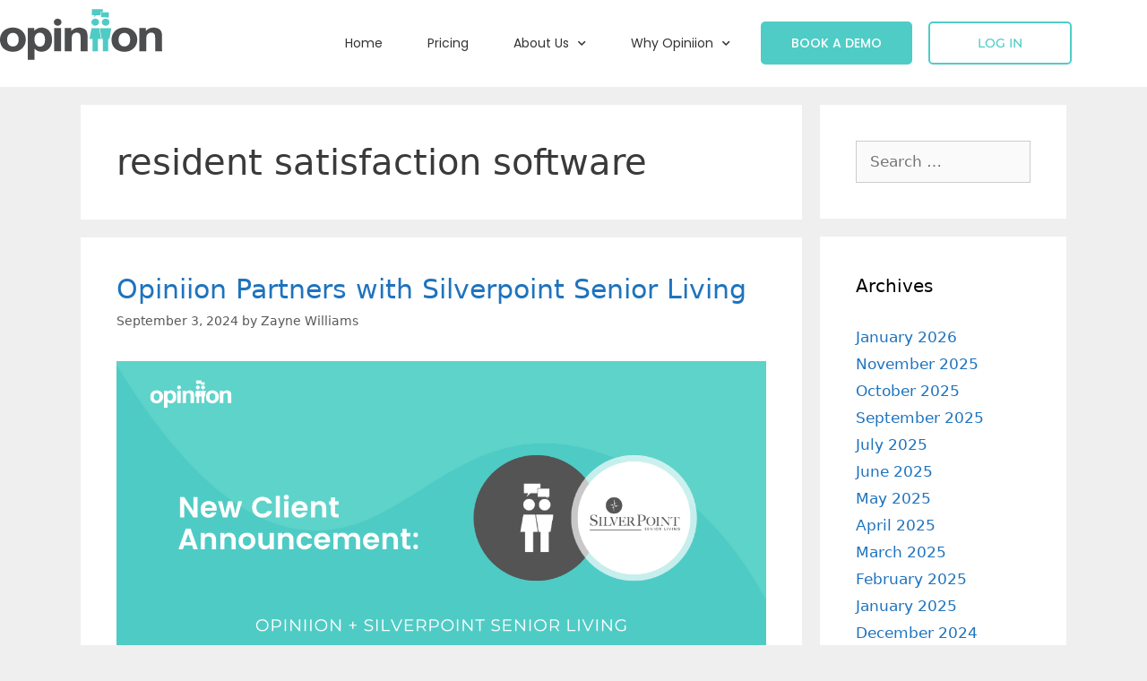

--- FILE ---
content_type: text/html; charset=UTF-8
request_url: https://opiniion.com/blog/tag/resident-satisfaction-software/
body_size: 18259
content:
<!DOCTYPE html>
<html lang="en-US">
<head>
	<meta charset="UTF-8">
	<meta name='robots' content='index, follow, max-image-preview:large, max-snippet:-1, max-video-preview:-1' />
	<style>img:is([sizes="auto" i], [sizes^="auto," i]) { contain-intrinsic-size: 3000px 1500px }</style>
	<script id="cookieyes" type="text/javascript" src="https://cdn-cookieyes.com/client_data/02635985a5a9dbc5f3b577ee/script.js"></script><meta name="viewport" content="width=device-width, initial-scale=1">
	<!-- This site is optimized with the Yoast SEO plugin v26.8 - https://yoast.com/product/yoast-seo-wordpress/ -->
	<title>resident satisfaction software Archives - Opiniion</title>
	<link rel="canonical" href="https://opiniion.com/blog/tag/resident-satisfaction-software/" />
	<link rel="next" href="https://opiniion.com/blog/tag/resident-satisfaction-software/page/2/" />
	<meta property="og:locale" content="en_US" />
	<meta property="og:type" content="article" />
	<meta property="og:title" content="resident satisfaction software Archives - Opiniion" />
	<meta property="og:url" content="https://opiniion.com/blog/tag/resident-satisfaction-software/" />
	<meta property="og:site_name" content="Opiniion" />
	<meta name="twitter:card" content="summary_large_image" />
	<script type="application/ld+json" class="yoast-schema-graph">{"@context":"https://schema.org","@graph":[{"@type":"CollectionPage","@id":"https://opiniion.com/blog/tag/resident-satisfaction-software/","url":"https://opiniion.com/blog/tag/resident-satisfaction-software/","name":"resident satisfaction software Archives - Opiniion","isPartOf":{"@id":"https://opiniion.com/#website"},"primaryImageOfPage":{"@id":"https://opiniion.com/blog/tag/resident-satisfaction-software/#primaryimage"},"image":{"@id":"https://opiniion.com/blog/tag/resident-satisfaction-software/#primaryimage"},"thumbnailUrl":"https://opiniion.com/wp-content/uploads/2024/06/Silverpoint-Senior-Living.png","breadcrumb":{"@id":"https://opiniion.com/blog/tag/resident-satisfaction-software/#breadcrumb"},"inLanguage":"en-US"},{"@type":"ImageObject","inLanguage":"en-US","@id":"https://opiniion.com/blog/tag/resident-satisfaction-software/#primaryimage","url":"https://opiniion.com/wp-content/uploads/2024/06/Silverpoint-Senior-Living.png","contentUrl":"https://opiniion.com/wp-content/uploads/2024/06/Silverpoint-Senior-Living.png","width":1190,"height":600},{"@type":"BreadcrumbList","@id":"https://opiniion.com/blog/tag/resident-satisfaction-software/#breadcrumb","itemListElement":[{"@type":"ListItem","position":1,"name":"Home","item":"https://opiniion.com/"},{"@type":"ListItem","position":2,"name":"resident satisfaction software"}]},{"@type":"WebSite","@id":"https://opiniion.com/#website","url":"https://opiniion.com/","name":"Opiniion","description":"We Speak Resident","publisher":{"@id":"https://opiniion.com/#organization"},"potentialAction":[{"@type":"SearchAction","target":{"@type":"EntryPoint","urlTemplate":"https://opiniion.com/?s={search_term_string}"},"query-input":{"@type":"PropertyValueSpecification","valueRequired":true,"valueName":"search_term_string"}}],"inLanguage":"en-US"},{"@type":"Organization","@id":"https://opiniion.com/#organization","name":"Opiniion","url":"https://opiniion.com/","logo":{"@type":"ImageObject","inLanguage":"en-US","@id":"https://opiniion.com/#/schema/logo/image/","url":"https://opiniion.com/wp-content/uploads/2022/01/Opiniion-Official-Logo-Lrg.png","contentUrl":"https://opiniion.com/wp-content/uploads/2022/01/Opiniion-Official-Logo-Lrg.png","width":3900,"height":1312,"caption":"Opiniion"},"image":{"@id":"https://opiniion.com/#/schema/logo/image/"},"sameAs":["https://www.facebook.com/OpiniionApp/","https://www.instagram.com/opiniion_inc/","https://www.linkedin.com/company/opiniion"]}]}</script>
	<!-- / Yoast SEO plugin. -->


<link rel="alternate" type="application/rss+xml" title="Opiniion &raquo; Feed" href="https://opiniion.com/feed/" />
<link rel="alternate" type="application/rss+xml" title="Opiniion &raquo; Comments Feed" href="https://opiniion.com/comments/feed/" />
<link rel="alternate" type="application/rss+xml" title="Opiniion &raquo; resident satisfaction software Tag Feed" href="https://opiniion.com/blog/tag/resident-satisfaction-software/feed/" />
<script>
window._wpemojiSettings = {"baseUrl":"https:\/\/s.w.org\/images\/core\/emoji\/16.0.1\/72x72\/","ext":".png","svgUrl":"https:\/\/s.w.org\/images\/core\/emoji\/16.0.1\/svg\/","svgExt":".svg","source":{"concatemoji":"https:\/\/opiniion.com\/wp-includes\/js\/wp-emoji-release.min.js?ver=6.8.3"}};
/*! This file is auto-generated */
!function(s,n){var o,i,e;function c(e){try{var t={supportTests:e,timestamp:(new Date).valueOf()};sessionStorage.setItem(o,JSON.stringify(t))}catch(e){}}function p(e,t,n){e.clearRect(0,0,e.canvas.width,e.canvas.height),e.fillText(t,0,0);var t=new Uint32Array(e.getImageData(0,0,e.canvas.width,e.canvas.height).data),a=(e.clearRect(0,0,e.canvas.width,e.canvas.height),e.fillText(n,0,0),new Uint32Array(e.getImageData(0,0,e.canvas.width,e.canvas.height).data));return t.every(function(e,t){return e===a[t]})}function u(e,t){e.clearRect(0,0,e.canvas.width,e.canvas.height),e.fillText(t,0,0);for(var n=e.getImageData(16,16,1,1),a=0;a<n.data.length;a++)if(0!==n.data[a])return!1;return!0}function f(e,t,n,a){switch(t){case"flag":return n(e,"\ud83c\udff3\ufe0f\u200d\u26a7\ufe0f","\ud83c\udff3\ufe0f\u200b\u26a7\ufe0f")?!1:!n(e,"\ud83c\udde8\ud83c\uddf6","\ud83c\udde8\u200b\ud83c\uddf6")&&!n(e,"\ud83c\udff4\udb40\udc67\udb40\udc62\udb40\udc65\udb40\udc6e\udb40\udc67\udb40\udc7f","\ud83c\udff4\u200b\udb40\udc67\u200b\udb40\udc62\u200b\udb40\udc65\u200b\udb40\udc6e\u200b\udb40\udc67\u200b\udb40\udc7f");case"emoji":return!a(e,"\ud83e\udedf")}return!1}function g(e,t,n,a){var r="undefined"!=typeof WorkerGlobalScope&&self instanceof WorkerGlobalScope?new OffscreenCanvas(300,150):s.createElement("canvas"),o=r.getContext("2d",{willReadFrequently:!0}),i=(o.textBaseline="top",o.font="600 32px Arial",{});return e.forEach(function(e){i[e]=t(o,e,n,a)}),i}function t(e){var t=s.createElement("script");t.src=e,t.defer=!0,s.head.appendChild(t)}"undefined"!=typeof Promise&&(o="wpEmojiSettingsSupports",i=["flag","emoji"],n.supports={everything:!0,everythingExceptFlag:!0},e=new Promise(function(e){s.addEventListener("DOMContentLoaded",e,{once:!0})}),new Promise(function(t){var n=function(){try{var e=JSON.parse(sessionStorage.getItem(o));if("object"==typeof e&&"number"==typeof e.timestamp&&(new Date).valueOf()<e.timestamp+604800&&"object"==typeof e.supportTests)return e.supportTests}catch(e){}return null}();if(!n){if("undefined"!=typeof Worker&&"undefined"!=typeof OffscreenCanvas&&"undefined"!=typeof URL&&URL.createObjectURL&&"undefined"!=typeof Blob)try{var e="postMessage("+g.toString()+"("+[JSON.stringify(i),f.toString(),p.toString(),u.toString()].join(",")+"));",a=new Blob([e],{type:"text/javascript"}),r=new Worker(URL.createObjectURL(a),{name:"wpTestEmojiSupports"});return void(r.onmessage=function(e){c(n=e.data),r.terminate(),t(n)})}catch(e){}c(n=g(i,f,p,u))}t(n)}).then(function(e){for(var t in e)n.supports[t]=e[t],n.supports.everything=n.supports.everything&&n.supports[t],"flag"!==t&&(n.supports.everythingExceptFlag=n.supports.everythingExceptFlag&&n.supports[t]);n.supports.everythingExceptFlag=n.supports.everythingExceptFlag&&!n.supports.flag,n.DOMReady=!1,n.readyCallback=function(){n.DOMReady=!0}}).then(function(){return e}).then(function(){var e;n.supports.everything||(n.readyCallback(),(e=n.source||{}).concatemoji?t(e.concatemoji):e.wpemoji&&e.twemoji&&(t(e.twemoji),t(e.wpemoji)))}))}((window,document),window._wpemojiSettings);
</script>
<style id='wp-emoji-styles-inline-css'>

	img.wp-smiley, img.emoji {
		display: inline !important;
		border: none !important;
		box-shadow: none !important;
		height: 1em !important;
		width: 1em !important;
		margin: 0 0.07em !important;
		vertical-align: -0.1em !important;
		background: none !important;
		padding: 0 !important;
	}
</style>
<link rel='stylesheet' id='wp-block-library-css' href='https://opiniion.com/wp-includes/css/dist/block-library/style.min.css?ver=6.8.3' media='all' />
<style id='classic-theme-styles-inline-css'>
/*! This file is auto-generated */
.wp-block-button__link{color:#fff;background-color:#32373c;border-radius:9999px;box-shadow:none;text-decoration:none;padding:calc(.667em + 2px) calc(1.333em + 2px);font-size:1.125em}.wp-block-file__button{background:#32373c;color:#fff;text-decoration:none}
</style>
<style id='global-styles-inline-css'>
:root{--wp--preset--aspect-ratio--square: 1;--wp--preset--aspect-ratio--4-3: 4/3;--wp--preset--aspect-ratio--3-4: 3/4;--wp--preset--aspect-ratio--3-2: 3/2;--wp--preset--aspect-ratio--2-3: 2/3;--wp--preset--aspect-ratio--16-9: 16/9;--wp--preset--aspect-ratio--9-16: 9/16;--wp--preset--color--black: #000000;--wp--preset--color--cyan-bluish-gray: #abb8c3;--wp--preset--color--white: #ffffff;--wp--preset--color--pale-pink: #f78da7;--wp--preset--color--vivid-red: #cf2e2e;--wp--preset--color--luminous-vivid-orange: #ff6900;--wp--preset--color--luminous-vivid-amber: #fcb900;--wp--preset--color--light-green-cyan: #7bdcb5;--wp--preset--color--vivid-green-cyan: #00d084;--wp--preset--color--pale-cyan-blue: #8ed1fc;--wp--preset--color--vivid-cyan-blue: #0693e3;--wp--preset--color--vivid-purple: #9b51e0;--wp--preset--color--contrast: var(--contrast);--wp--preset--color--contrast-2: var(--contrast-2);--wp--preset--color--contrast-3: var(--contrast-3);--wp--preset--color--base: var(--base);--wp--preset--color--base-2: var(--base-2);--wp--preset--color--base-3: var(--base-3);--wp--preset--color--accent: var(--accent);--wp--preset--gradient--vivid-cyan-blue-to-vivid-purple: linear-gradient(135deg,rgba(6,147,227,1) 0%,rgb(155,81,224) 100%);--wp--preset--gradient--light-green-cyan-to-vivid-green-cyan: linear-gradient(135deg,rgb(122,220,180) 0%,rgb(0,208,130) 100%);--wp--preset--gradient--luminous-vivid-amber-to-luminous-vivid-orange: linear-gradient(135deg,rgba(252,185,0,1) 0%,rgba(255,105,0,1) 100%);--wp--preset--gradient--luminous-vivid-orange-to-vivid-red: linear-gradient(135deg,rgba(255,105,0,1) 0%,rgb(207,46,46) 100%);--wp--preset--gradient--very-light-gray-to-cyan-bluish-gray: linear-gradient(135deg,rgb(238,238,238) 0%,rgb(169,184,195) 100%);--wp--preset--gradient--cool-to-warm-spectrum: linear-gradient(135deg,rgb(74,234,220) 0%,rgb(151,120,209) 20%,rgb(207,42,186) 40%,rgb(238,44,130) 60%,rgb(251,105,98) 80%,rgb(254,248,76) 100%);--wp--preset--gradient--blush-light-purple: linear-gradient(135deg,rgb(255,206,236) 0%,rgb(152,150,240) 100%);--wp--preset--gradient--blush-bordeaux: linear-gradient(135deg,rgb(254,205,165) 0%,rgb(254,45,45) 50%,rgb(107,0,62) 100%);--wp--preset--gradient--luminous-dusk: linear-gradient(135deg,rgb(255,203,112) 0%,rgb(199,81,192) 50%,rgb(65,88,208) 100%);--wp--preset--gradient--pale-ocean: linear-gradient(135deg,rgb(255,245,203) 0%,rgb(182,227,212) 50%,rgb(51,167,181) 100%);--wp--preset--gradient--electric-grass: linear-gradient(135deg,rgb(202,248,128) 0%,rgb(113,206,126) 100%);--wp--preset--gradient--midnight: linear-gradient(135deg,rgb(2,3,129) 0%,rgb(40,116,252) 100%);--wp--preset--font-size--small: 13px;--wp--preset--font-size--medium: 20px;--wp--preset--font-size--large: 36px;--wp--preset--font-size--x-large: 42px;--wp--preset--spacing--20: 0.44rem;--wp--preset--spacing--30: 0.67rem;--wp--preset--spacing--40: 1rem;--wp--preset--spacing--50: 1.5rem;--wp--preset--spacing--60: 2.25rem;--wp--preset--spacing--70: 3.38rem;--wp--preset--spacing--80: 5.06rem;--wp--preset--shadow--natural: 6px 6px 9px rgba(0, 0, 0, 0.2);--wp--preset--shadow--deep: 12px 12px 50px rgba(0, 0, 0, 0.4);--wp--preset--shadow--sharp: 6px 6px 0px rgba(0, 0, 0, 0.2);--wp--preset--shadow--outlined: 6px 6px 0px -3px rgba(255, 255, 255, 1), 6px 6px rgba(0, 0, 0, 1);--wp--preset--shadow--crisp: 6px 6px 0px rgba(0, 0, 0, 1);}:where(.is-layout-flex){gap: 0.5em;}:where(.is-layout-grid){gap: 0.5em;}body .is-layout-flex{display: flex;}.is-layout-flex{flex-wrap: wrap;align-items: center;}.is-layout-flex > :is(*, div){margin: 0;}body .is-layout-grid{display: grid;}.is-layout-grid > :is(*, div){margin: 0;}:where(.wp-block-columns.is-layout-flex){gap: 2em;}:where(.wp-block-columns.is-layout-grid){gap: 2em;}:where(.wp-block-post-template.is-layout-flex){gap: 1.25em;}:where(.wp-block-post-template.is-layout-grid){gap: 1.25em;}.has-black-color{color: var(--wp--preset--color--black) !important;}.has-cyan-bluish-gray-color{color: var(--wp--preset--color--cyan-bluish-gray) !important;}.has-white-color{color: var(--wp--preset--color--white) !important;}.has-pale-pink-color{color: var(--wp--preset--color--pale-pink) !important;}.has-vivid-red-color{color: var(--wp--preset--color--vivid-red) !important;}.has-luminous-vivid-orange-color{color: var(--wp--preset--color--luminous-vivid-orange) !important;}.has-luminous-vivid-amber-color{color: var(--wp--preset--color--luminous-vivid-amber) !important;}.has-light-green-cyan-color{color: var(--wp--preset--color--light-green-cyan) !important;}.has-vivid-green-cyan-color{color: var(--wp--preset--color--vivid-green-cyan) !important;}.has-pale-cyan-blue-color{color: var(--wp--preset--color--pale-cyan-blue) !important;}.has-vivid-cyan-blue-color{color: var(--wp--preset--color--vivid-cyan-blue) !important;}.has-vivid-purple-color{color: var(--wp--preset--color--vivid-purple) !important;}.has-black-background-color{background-color: var(--wp--preset--color--black) !important;}.has-cyan-bluish-gray-background-color{background-color: var(--wp--preset--color--cyan-bluish-gray) !important;}.has-white-background-color{background-color: var(--wp--preset--color--white) !important;}.has-pale-pink-background-color{background-color: var(--wp--preset--color--pale-pink) !important;}.has-vivid-red-background-color{background-color: var(--wp--preset--color--vivid-red) !important;}.has-luminous-vivid-orange-background-color{background-color: var(--wp--preset--color--luminous-vivid-orange) !important;}.has-luminous-vivid-amber-background-color{background-color: var(--wp--preset--color--luminous-vivid-amber) !important;}.has-light-green-cyan-background-color{background-color: var(--wp--preset--color--light-green-cyan) !important;}.has-vivid-green-cyan-background-color{background-color: var(--wp--preset--color--vivid-green-cyan) !important;}.has-pale-cyan-blue-background-color{background-color: var(--wp--preset--color--pale-cyan-blue) !important;}.has-vivid-cyan-blue-background-color{background-color: var(--wp--preset--color--vivid-cyan-blue) !important;}.has-vivid-purple-background-color{background-color: var(--wp--preset--color--vivid-purple) !important;}.has-black-border-color{border-color: var(--wp--preset--color--black) !important;}.has-cyan-bluish-gray-border-color{border-color: var(--wp--preset--color--cyan-bluish-gray) !important;}.has-white-border-color{border-color: var(--wp--preset--color--white) !important;}.has-pale-pink-border-color{border-color: var(--wp--preset--color--pale-pink) !important;}.has-vivid-red-border-color{border-color: var(--wp--preset--color--vivid-red) !important;}.has-luminous-vivid-orange-border-color{border-color: var(--wp--preset--color--luminous-vivid-orange) !important;}.has-luminous-vivid-amber-border-color{border-color: var(--wp--preset--color--luminous-vivid-amber) !important;}.has-light-green-cyan-border-color{border-color: var(--wp--preset--color--light-green-cyan) !important;}.has-vivid-green-cyan-border-color{border-color: var(--wp--preset--color--vivid-green-cyan) !important;}.has-pale-cyan-blue-border-color{border-color: var(--wp--preset--color--pale-cyan-blue) !important;}.has-vivid-cyan-blue-border-color{border-color: var(--wp--preset--color--vivid-cyan-blue) !important;}.has-vivid-purple-border-color{border-color: var(--wp--preset--color--vivid-purple) !important;}.has-vivid-cyan-blue-to-vivid-purple-gradient-background{background: var(--wp--preset--gradient--vivid-cyan-blue-to-vivid-purple) !important;}.has-light-green-cyan-to-vivid-green-cyan-gradient-background{background: var(--wp--preset--gradient--light-green-cyan-to-vivid-green-cyan) !important;}.has-luminous-vivid-amber-to-luminous-vivid-orange-gradient-background{background: var(--wp--preset--gradient--luminous-vivid-amber-to-luminous-vivid-orange) !important;}.has-luminous-vivid-orange-to-vivid-red-gradient-background{background: var(--wp--preset--gradient--luminous-vivid-orange-to-vivid-red) !important;}.has-very-light-gray-to-cyan-bluish-gray-gradient-background{background: var(--wp--preset--gradient--very-light-gray-to-cyan-bluish-gray) !important;}.has-cool-to-warm-spectrum-gradient-background{background: var(--wp--preset--gradient--cool-to-warm-spectrum) !important;}.has-blush-light-purple-gradient-background{background: var(--wp--preset--gradient--blush-light-purple) !important;}.has-blush-bordeaux-gradient-background{background: var(--wp--preset--gradient--blush-bordeaux) !important;}.has-luminous-dusk-gradient-background{background: var(--wp--preset--gradient--luminous-dusk) !important;}.has-pale-ocean-gradient-background{background: var(--wp--preset--gradient--pale-ocean) !important;}.has-electric-grass-gradient-background{background: var(--wp--preset--gradient--electric-grass) !important;}.has-midnight-gradient-background{background: var(--wp--preset--gradient--midnight) !important;}.has-small-font-size{font-size: var(--wp--preset--font-size--small) !important;}.has-medium-font-size{font-size: var(--wp--preset--font-size--medium) !important;}.has-large-font-size{font-size: var(--wp--preset--font-size--large) !important;}.has-x-large-font-size{font-size: var(--wp--preset--font-size--x-large) !important;}
:where(.wp-block-post-template.is-layout-flex){gap: 1.25em;}:where(.wp-block-post-template.is-layout-grid){gap: 1.25em;}
:where(.wp-block-columns.is-layout-flex){gap: 2em;}:where(.wp-block-columns.is-layout-grid){gap: 2em;}
:root :where(.wp-block-pullquote){font-size: 1.5em;line-height: 1.6;}
</style>
<link rel='stylesheet' id='generate-style-css' href='https://opiniion.com/wp-content/themes/generatepress/assets/css/all.min.css?ver=3.5.1' media='all' />
<style id='generate-style-inline-css'>
body{background-color:#efefef;color:#3a3a3a;}a{color:#1e73be;}a:hover, a:focus, a:active{color:#000000;}body .grid-container{max-width:1100px;}.wp-block-group__inner-container{max-width:1100px;margin-left:auto;margin-right:auto;}:root{--contrast:#222222;--contrast-2:#575760;--contrast-3:#b2b2be;--base:#f0f0f0;--base-2:#f7f8f9;--base-3:#ffffff;--accent:#1e73be;}:root .has-contrast-color{color:var(--contrast);}:root .has-contrast-background-color{background-color:var(--contrast);}:root .has-contrast-2-color{color:var(--contrast-2);}:root .has-contrast-2-background-color{background-color:var(--contrast-2);}:root .has-contrast-3-color{color:var(--contrast-3);}:root .has-contrast-3-background-color{background-color:var(--contrast-3);}:root .has-base-color{color:var(--base);}:root .has-base-background-color{background-color:var(--base);}:root .has-base-2-color{color:var(--base-2);}:root .has-base-2-background-color{background-color:var(--base-2);}:root .has-base-3-color{color:var(--base-3);}:root .has-base-3-background-color{background-color:var(--base-3);}:root .has-accent-color{color:var(--accent);}:root .has-accent-background-color{background-color:var(--accent);}body, button, input, select, textarea{font-family:-apple-system, system-ui, BlinkMacSystemFont, "Segoe UI", Helvetica, Arial, sans-serif, "Apple Color Emoji", "Segoe UI Emoji", "Segoe UI Symbol";}body{line-height:1.5;}.entry-content > [class*="wp-block-"]:not(:last-child):not(.wp-block-heading){margin-bottom:1.5em;}.main-title{font-size:45px;}.main-navigation .main-nav ul ul li a{font-size:14px;}.sidebar .widget, .footer-widgets .widget{font-size:17px;}h1{font-weight:300;font-size:40px;}h2{font-weight:300;font-size:30px;}h3{font-size:20px;}h4{font-size:inherit;}h5{font-size:inherit;}@media (max-width:768px){.main-title{font-size:30px;}h1{font-size:30px;}h2{font-size:25px;}}.top-bar{background-color:#636363;color:#ffffff;}.top-bar a{color:#ffffff;}.top-bar a:hover{color:#303030;}.site-header{background-color:#ffffff;color:#3a3a3a;}.site-header a{color:#3a3a3a;}.main-title a,.main-title a:hover{color:#222222;}.site-description{color:#757575;}.main-navigation,.main-navigation ul ul{background-color:#222222;}.main-navigation .main-nav ul li a, .main-navigation .menu-toggle, .main-navigation .menu-bar-items{color:#ffffff;}.main-navigation .main-nav ul li:not([class*="current-menu-"]):hover > a, .main-navigation .main-nav ul li:not([class*="current-menu-"]):focus > a, .main-navigation .main-nav ul li.sfHover:not([class*="current-menu-"]) > a, .main-navigation .menu-bar-item:hover > a, .main-navigation .menu-bar-item.sfHover > a{color:#ffffff;background-color:#3f3f3f;}button.menu-toggle:hover,button.menu-toggle:focus,.main-navigation .mobile-bar-items a,.main-navigation .mobile-bar-items a:hover,.main-navigation .mobile-bar-items a:focus{color:#ffffff;}.main-navigation .main-nav ul li[class*="current-menu-"] > a{color:#ffffff;background-color:#3f3f3f;}.navigation-search input[type="search"],.navigation-search input[type="search"]:active, .navigation-search input[type="search"]:focus, .main-navigation .main-nav ul li.search-item.active > a, .main-navigation .menu-bar-items .search-item.active > a{color:#ffffff;background-color:#3f3f3f;}.main-navigation ul ul{background-color:#3f3f3f;}.main-navigation .main-nav ul ul li a{color:#ffffff;}.main-navigation .main-nav ul ul li:not([class*="current-menu-"]):hover > a,.main-navigation .main-nav ul ul li:not([class*="current-menu-"]):focus > a, .main-navigation .main-nav ul ul li.sfHover:not([class*="current-menu-"]) > a{color:#ffffff;background-color:#4f4f4f;}.main-navigation .main-nav ul ul li[class*="current-menu-"] > a{color:#ffffff;background-color:#4f4f4f;}.separate-containers .inside-article, .separate-containers .comments-area, .separate-containers .page-header, .one-container .container, .separate-containers .paging-navigation, .inside-page-header{background-color:#ffffff;}.entry-meta{color:#595959;}.entry-meta a{color:#595959;}.entry-meta a:hover{color:#1e73be;}.sidebar .widget{background-color:#ffffff;}.sidebar .widget .widget-title{color:#000000;}.footer-widgets{background-color:#ffffff;}.footer-widgets .widget-title{color:#000000;}.site-info{color:#ffffff;background-color:#222222;}.site-info a{color:#ffffff;}.site-info a:hover{color:#606060;}.footer-bar .widget_nav_menu .current-menu-item a{color:#606060;}input[type="text"],input[type="email"],input[type="url"],input[type="password"],input[type="search"],input[type="tel"],input[type="number"],textarea,select{color:#666666;background-color:#fafafa;border-color:#cccccc;}input[type="text"]:focus,input[type="email"]:focus,input[type="url"]:focus,input[type="password"]:focus,input[type="search"]:focus,input[type="tel"]:focus,input[type="number"]:focus,textarea:focus,select:focus{color:#666666;background-color:#ffffff;border-color:#bfbfbf;}button,html input[type="button"],input[type="reset"],input[type="submit"],a.button,a.wp-block-button__link:not(.has-background){color:#ffffff;background-color:#666666;}button:hover,html input[type="button"]:hover,input[type="reset"]:hover,input[type="submit"]:hover,a.button:hover,button:focus,html input[type="button"]:focus,input[type="reset"]:focus,input[type="submit"]:focus,a.button:focus,a.wp-block-button__link:not(.has-background):active,a.wp-block-button__link:not(.has-background):focus,a.wp-block-button__link:not(.has-background):hover{color:#ffffff;background-color:#3f3f3f;}a.generate-back-to-top{background-color:rgba( 0,0,0,0.4 );color:#ffffff;}a.generate-back-to-top:hover,a.generate-back-to-top:focus{background-color:rgba( 0,0,0,0.6 );color:#ffffff;}:root{--gp-search-modal-bg-color:var(--base-3);--gp-search-modal-text-color:var(--contrast);--gp-search-modal-overlay-bg-color:rgba(0,0,0,0.2);}@media (max-width:768px){.main-navigation .menu-bar-item:hover > a, .main-navigation .menu-bar-item.sfHover > a{background:none;color:#ffffff;}}.inside-top-bar{padding:10px;}.inside-header{padding:40px;}.site-main .wp-block-group__inner-container{padding:40px;}.entry-content .alignwide, body:not(.no-sidebar) .entry-content .alignfull{margin-left:-40px;width:calc(100% + 80px);max-width:calc(100% + 80px);}.rtl .menu-item-has-children .dropdown-menu-toggle{padding-left:20px;}.rtl .main-navigation .main-nav ul li.menu-item-has-children > a{padding-right:20px;}.site-info{padding:20px;}@media (max-width:768px){.separate-containers .inside-article, .separate-containers .comments-area, .separate-containers .page-header, .separate-containers .paging-navigation, .one-container .site-content, .inside-page-header{padding:30px;}.site-main .wp-block-group__inner-container{padding:30px;}.site-info{padding-right:10px;padding-left:10px;}.entry-content .alignwide, body:not(.no-sidebar) .entry-content .alignfull{margin-left:-30px;width:calc(100% + 60px);max-width:calc(100% + 60px);}}.one-container .sidebar .widget{padding:0px;}/* End cached CSS */@media (max-width:768px){.main-navigation .menu-toggle,.main-navigation .mobile-bar-items,.sidebar-nav-mobile:not(#sticky-placeholder){display:block;}.main-navigation ul,.gen-sidebar-nav{display:none;}[class*="nav-float-"] .site-header .inside-header > *{float:none;clear:both;}}
</style>
<link rel='stylesheet' id='generate-font-icons-css' href='https://opiniion.com/wp-content/themes/generatepress/assets/css/components/font-icons.min.css?ver=3.5.1' media='all' />
<link rel='stylesheet' id='elementor-frontend-css' href='https://opiniion.com/wp-content/plugins/elementor/assets/css/frontend.min.css?ver=3.34.2' media='all' />
<link rel='stylesheet' id='widget-heading-css' href='https://opiniion.com/wp-content/plugins/elementor/assets/css/widget-heading.min.css?ver=3.34.2' media='all' />
<link rel='stylesheet' id='widget-image-css' href='https://opiniion.com/wp-content/plugins/elementor/assets/css/widget-image.min.css?ver=3.34.2' media='all' />
<link rel='stylesheet' id='widget-spacer-css' href='https://opiniion.com/wp-content/plugins/elementor/assets/css/widget-spacer.min.css?ver=3.34.2' media='all' />
<link rel='stylesheet' id='e-animation-fadeIn-css' href='https://opiniion.com/wp-content/plugins/elementor/assets/lib/animations/styles/fadeIn.min.css?ver=3.34.2' media='all' />
<link rel='stylesheet' id='e-popup-css' href='https://opiniion.com/wp-content/plugins/elementor-pro/assets/css/conditionals/popup.min.css?ver=3.34.1' media='all' />
<link rel='stylesheet' id='e-motion-fx-css' href='https://opiniion.com/wp-content/plugins/elementor-pro/assets/css/modules/motion-fx.min.css?ver=3.34.1' media='all' />
<link rel='stylesheet' id='widget-nav-menu-css' href='https://opiniion.com/wp-content/plugins/elementor-pro/assets/css/widget-nav-menu.min.css?ver=3.34.1' media='all' />
<link rel='stylesheet' id='e-sticky-css' href='https://opiniion.com/wp-content/plugins/elementor-pro/assets/css/modules/sticky.min.css?ver=3.34.1' media='all' />
<link rel='stylesheet' id='widget-social-icons-css' href='https://opiniion.com/wp-content/plugins/elementor/assets/css/widget-social-icons.min.css?ver=3.34.2' media='all' />
<link rel='stylesheet' id='e-apple-webkit-css' href='https://opiniion.com/wp-content/plugins/elementor/assets/css/conditionals/apple-webkit.min.css?ver=3.34.2' media='all' />
<link rel='stylesheet' id='widget-icon-list-css' href='https://opiniion.com/wp-content/plugins/elementor/assets/css/widget-icon-list.min.css?ver=3.34.2' media='all' />
<link rel='stylesheet' id='elementor-icons-css' href='https://opiniion.com/wp-content/plugins/elementor/assets/lib/eicons/css/elementor-icons.min.css?ver=5.46.0' media='all' />
<link rel='stylesheet' id='elementor-post-971-css' href='https://opiniion.com/wp-content/uploads/elementor/css/post-971.css?ver=1768946083' media='all' />
<link rel='stylesheet' id='elementor-post-7895-css' href='https://opiniion.com/wp-content/uploads/elementor/css/post-7895.css?ver=1768946083' media='all' />
<link rel='stylesheet' id='elementor-post-7665-css' href='https://opiniion.com/wp-content/uploads/elementor/css/post-7665.css?ver=1768946083' media='all' />
<link rel='stylesheet' id='elementor-post-1949-css' href='https://opiniion.com/wp-content/uploads/elementor/css/post-1949.css?ver=1768946083' media='all' />
<link rel='stylesheet' id='elementor-post-2105-css' href='https://opiniion.com/wp-content/uploads/elementor/css/post-2105.css?ver=1768946083' media='all' />
<link rel='stylesheet' id='eael-general-css' href='https://opiniion.com/wp-content/plugins/essential-addons-for-elementor-lite/assets/front-end/css/view/general.min.css?ver=6.5.8' media='all' />
<link rel='stylesheet' id='elementor-gf-local-poppins-css' href='https://opiniion.com/wp-content/uploads/elementor/google-fonts/css/poppins.css?ver=1742310429' media='all' />
<link rel='stylesheet' id='elementor-gf-local-montserrat-css' href='https://opiniion.com/wp-content/uploads/elementor/google-fonts/css/montserrat.css?ver=1742310430' media='all' />
<link rel='stylesheet' id='elementor-icons-shared-0-css' href='https://opiniion.com/wp-content/plugins/elementor/assets/lib/font-awesome/css/fontawesome.min.css?ver=5.15.3' media='all' />
<link rel='stylesheet' id='elementor-icons-fa-solid-css' href='https://opiniion.com/wp-content/plugins/elementor/assets/lib/font-awesome/css/solid.min.css?ver=5.15.3' media='all' />
<link rel='stylesheet' id='elementor-icons-fa-brands-css' href='https://opiniion.com/wp-content/plugins/elementor/assets/lib/font-awesome/css/brands.min.css?ver=5.15.3' media='all' />
<link rel='stylesheet' id='elementor-icons-fa-regular-css' href='https://opiniion.com/wp-content/plugins/elementor/assets/lib/font-awesome/css/regular.min.css?ver=5.15.3' media='all' />
<script src="https://opiniion.com/wp-includes/js/jquery/jquery.min.js?ver=3.7.1" id="jquery-core-js"></script>
<script src="https://opiniion.com/wp-includes/js/jquery/jquery-migrate.min.js?ver=3.4.1" id="jquery-migrate-js"></script>
<link rel="https://api.w.org/" href="https://opiniion.com/wp-json/" /><link rel="alternate" title="JSON" type="application/json" href="https://opiniion.com/wp-json/wp/v2/tags/94" /><link rel="EditURI" type="application/rsd+xml" title="RSD" href="https://opiniion.com/xmlrpc.php?rsd" />
<meta name="generator" content="WordPress 6.8.3" />
<!-- Google Tag Manager -->
<script>(function(w,d,s,l,i){w[l]=w[l]||[];w[l].push({'gtm.start':
new Date().getTime(),event:'gtm.js'});var f=d.getElementsByTagName(s)[0],
j=d.createElement(s),dl=l!='dataLayer'?'&l='+l:'';j.async=true;j.src=
'https://www.googletagmanager.com/gtm.js?id='+i+dl;f.parentNode.insertBefore(j,f);
})(window,document,'script','dataLayer','GTM-NCKFQWJ');</script>
<!-- End Google Tag Manager -->

		<script>
		(function(h,o,t,j,a,r){
			h.hj=h.hj||function(){(h.hj.q=h.hj.q||[]).push(arguments)};
			h._hjSettings={hjid:1704478,hjsv:5};
			a=o.getElementsByTagName('head')[0];
			r=o.createElement('script');r.async=1;
			r.src=t+h._hjSettings.hjid+j+h._hjSettings.hjsv;
			a.appendChild(r);
		})(window,document,'//static.hotjar.com/c/hotjar-','.js?sv=');
		</script>
		<meta name="generator" content="Elementor 3.34.2; features: additional_custom_breakpoints; settings: css_print_method-external, google_font-enabled, font_display-auto">
			<style>
				.e-con.e-parent:nth-of-type(n+4):not(.e-lazyloaded):not(.e-no-lazyload),
				.e-con.e-parent:nth-of-type(n+4):not(.e-lazyloaded):not(.e-no-lazyload) * {
					background-image: none !important;
				}
				@media screen and (max-height: 1024px) {
					.e-con.e-parent:nth-of-type(n+3):not(.e-lazyloaded):not(.e-no-lazyload),
					.e-con.e-parent:nth-of-type(n+3):not(.e-lazyloaded):not(.e-no-lazyload) * {
						background-image: none !important;
					}
				}
				@media screen and (max-height: 640px) {
					.e-con.e-parent:nth-of-type(n+2):not(.e-lazyloaded):not(.e-no-lazyload),
					.e-con.e-parent:nth-of-type(n+2):not(.e-lazyloaded):not(.e-no-lazyload) * {
						background-image: none !important;
					}
				}
			</style>
			<link rel="icon" href="https://opiniion.com/wp-content/uploads/2020/02/cropped-favicon_small-32x32.png" sizes="32x32" />
<link rel="icon" href="https://opiniion.com/wp-content/uploads/2020/02/cropped-favicon_small-192x192.png" sizes="192x192" />
<link rel="apple-touch-icon" href="https://opiniion.com/wp-content/uploads/2020/02/cropped-favicon_small-180x180.png" />
<meta name="msapplication-TileImage" content="https://opiniion.com/wp-content/uploads/2020/02/cropped-favicon_small-270x270.png" />
		<style id="wp-custom-css">
			.elementor-2265 .elementor-element.elementor-element-e086152 > .elementor-widget-container {
    margin: 0px 0px 0px 0px;
    padding: 0% 0% 0% 0% !important;
}
div#eael-advance-tabs-e086152 {
    padding: 0px 0% 0px 0px;
}

.eael-tabs-nav {
    padding: 0px 10% 0px 0px;
}


		</style>
		</head>

<body class="archive tag tag-resident-satisfaction-software tag-94 wp-embed-responsive wp-theme-generatepress right-sidebar nav-below-header separate-containers fluid-header active-footer-widgets-3 nav-aligned-left header-aligned-left dropdown-hover elementor-default elementor-kit-971" itemtype="https://schema.org/Blog" itemscope>
	<a class="screen-reader-text skip-link" href="#content" title="Skip to content">Skip to content</a>		<header data-elementor-type="header" data-elementor-id="1949" class="elementor elementor-1949 elementor-location-header" data-elementor-post-type="elementor_library">
					<section data-particle_enable="false" data-particle-mobile-disabled="false" class="elementor-section elementor-top-section elementor-element elementor-element-6a7d778 elementor-section-content-middle elementor-section-boxed elementor-section-height-default elementor-section-height-default" data-id="6a7d778" data-element_type="section" data-settings="{&quot;background_background&quot;:&quot;classic&quot;,&quot;sticky&quot;:&quot;top&quot;,&quot;background_motion_fx_motion_fx_scrolling&quot;:&quot;yes&quot;,&quot;background_motion_fx_range&quot;:&quot;page&quot;,&quot;background_motion_fx_devices&quot;:[&quot;desktop&quot;,&quot;tablet&quot;,&quot;mobile&quot;],&quot;sticky_on&quot;:[&quot;desktop&quot;,&quot;tablet&quot;,&quot;mobile&quot;],&quot;sticky_offset&quot;:0,&quot;sticky_effects_offset&quot;:0,&quot;sticky_anchor_link_offset&quot;:0}">
						<div class="elementor-container elementor-column-gap-default">
					<div class="elementor-column elementor-col-33 elementor-top-column elementor-element elementor-element-a2d7302" data-id="a2d7302" data-element_type="column">
			<div class="elementor-widget-wrap elementor-element-populated">
						<div class="elementor-element elementor-element-2a68c7c elementor-widget elementor-widget-image" data-id="2a68c7c" data-element_type="widget" data-settings="{&quot;motion_fx_motion_fx_scrolling&quot;:&quot;yes&quot;,&quot;motion_fx_devices&quot;:[&quot;desktop&quot;,&quot;tablet&quot;,&quot;mobile&quot;]}" data-widget_type="image.default">
				<div class="elementor-widget-container">
																<a href="https://opiniion.com">
							<img width="213" height="67" src="https://opiniion.com/wp-content/uploads/2022/05/Group-943.svg" class="attachment-full size-full wp-image-3161" alt="" />								</a>
															</div>
				</div>
				<div class="elementor-element elementor-element-6d029fc elementor-nav-menu__align-end elementor-nav-menu--stretch elementor-hidden-desktop elementor-absolute elementor-nav-menu--dropdown-tablet elementor-nav-menu__text-align-aside elementor-nav-menu--toggle elementor-nav-menu--burger elementor-widget elementor-widget-nav-menu" data-id="6d029fc" data-element_type="widget" data-settings="{&quot;full_width&quot;:&quot;stretch&quot;,&quot;_position&quot;:&quot;absolute&quot;,&quot;submenu_icon&quot;:{&quot;value&quot;:&quot;&lt;i class=\&quot;fas fa-chevron-down\&quot; aria-hidden=\&quot;true\&quot;&gt;&lt;\/i&gt;&quot;,&quot;library&quot;:&quot;fa-solid&quot;},&quot;layout&quot;:&quot;horizontal&quot;,&quot;toggle&quot;:&quot;burger&quot;}" data-widget_type="nav-menu.default">
				<div class="elementor-widget-container">
								<nav aria-label="Menu" class="elementor-nav-menu--main elementor-nav-menu__container elementor-nav-menu--layout-horizontal e--pointer-text e--animation-none">
				<ul id="menu-1-6d029fc" class="elementor-nav-menu"><li class="menu-item menu-item-type-post_type menu-item-object-page menu-item-home menu-item-3419"><a href="https://opiniion.com/" class="elementor-item">Home</a></li>
<li class="menu-item menu-item-type-post_type menu-item-object-page menu-item-5201"><a href="https://opiniion.com/pricing/" class="elementor-item">Pricing</a></li>
<li class="menu-item menu-item-type-custom menu-item-object-custom menu-item-has-children menu-item-3435"><a href="#" class="elementor-item elementor-item-anchor">About Us</a>
<ul class="sub-menu elementor-nav-menu--dropdown">
	<li class="menu-item menu-item-type-post_type menu-item-object-page menu-item-3411"><a href="https://opiniion.com/our-team/" class="elementor-sub-item">Our Team</a></li>
	<li class="menu-item menu-item-type-post_type menu-item-object-page menu-item-1150"><a href="https://opiniion.com/blog/" class="elementor-sub-item">Press Releases</a></li>
	<li class="menu-item menu-item-type-post_type menu-item-object-page menu-item-3436"><a href="https://opiniion.com/careers/" class="elementor-sub-item">Careers</a></li>
	<li class="menu-item menu-item-type-post_type menu-item-object-page menu-item-3437"><a href="https://opiniion.com/partner/" class="elementor-sub-item">Partner with Us</a></li>
</ul>
</li>
<li class="menu-item menu-item-type-custom menu-item-object-custom menu-item-has-children menu-item-1151"><a href="#" class="elementor-item elementor-item-anchor">Why Opiniion</a>
<ul class="sub-menu elementor-nav-menu--dropdown">
	<li class="menu-item menu-item-type-post_type menu-item-object-page menu-item-3438"><a href="https://opiniion.com/product/" class="elementor-sub-item">Product</a></li>
	<li class="menu-item menu-item-type-post_type menu-item-object-page menu-item-3439"><a href="https://opiniion.com/portfolio/" class="elementor-sub-item">Portfolio</a></li>
	<li class="menu-item menu-item-type-post_type menu-item-object-page menu-item-5202"><a href="https://opiniion.com/resident-choice-awards/" class="elementor-sub-item">Resident Choice Awards</a></li>
</ul>
</li>
<li class="menu-item menu-item-type-post_type menu-item-object-page menu-item-3441"><a href="https://opiniion.com/demo/" class="elementor-item">Book a Demo</a></li>
</ul>			</nav>
					<div class="elementor-menu-toggle" role="button" tabindex="0" aria-label="Menu Toggle" aria-expanded="false">
			<i aria-hidden="true" role="presentation" class="elementor-menu-toggle__icon--open eicon-menu-bar"></i><i aria-hidden="true" role="presentation" class="elementor-menu-toggle__icon--close eicon-close"></i>		</div>
					<nav class="elementor-nav-menu--dropdown elementor-nav-menu__container" aria-hidden="true">
				<ul id="menu-2-6d029fc" class="elementor-nav-menu"><li class="menu-item menu-item-type-post_type menu-item-object-page menu-item-home menu-item-3419"><a href="https://opiniion.com/" class="elementor-item" tabindex="-1">Home</a></li>
<li class="menu-item menu-item-type-post_type menu-item-object-page menu-item-5201"><a href="https://opiniion.com/pricing/" class="elementor-item" tabindex="-1">Pricing</a></li>
<li class="menu-item menu-item-type-custom menu-item-object-custom menu-item-has-children menu-item-3435"><a href="#" class="elementor-item elementor-item-anchor" tabindex="-1">About Us</a>
<ul class="sub-menu elementor-nav-menu--dropdown">
	<li class="menu-item menu-item-type-post_type menu-item-object-page menu-item-3411"><a href="https://opiniion.com/our-team/" class="elementor-sub-item" tabindex="-1">Our Team</a></li>
	<li class="menu-item menu-item-type-post_type menu-item-object-page menu-item-1150"><a href="https://opiniion.com/blog/" class="elementor-sub-item" tabindex="-1">Press Releases</a></li>
	<li class="menu-item menu-item-type-post_type menu-item-object-page menu-item-3436"><a href="https://opiniion.com/careers/" class="elementor-sub-item" tabindex="-1">Careers</a></li>
	<li class="menu-item menu-item-type-post_type menu-item-object-page menu-item-3437"><a href="https://opiniion.com/partner/" class="elementor-sub-item" tabindex="-1">Partner with Us</a></li>
</ul>
</li>
<li class="menu-item menu-item-type-custom menu-item-object-custom menu-item-has-children menu-item-1151"><a href="#" class="elementor-item elementor-item-anchor" tabindex="-1">Why Opiniion</a>
<ul class="sub-menu elementor-nav-menu--dropdown">
	<li class="menu-item menu-item-type-post_type menu-item-object-page menu-item-3438"><a href="https://opiniion.com/product/" class="elementor-sub-item" tabindex="-1">Product</a></li>
	<li class="menu-item menu-item-type-post_type menu-item-object-page menu-item-3439"><a href="https://opiniion.com/portfolio/" class="elementor-sub-item" tabindex="-1">Portfolio</a></li>
	<li class="menu-item menu-item-type-post_type menu-item-object-page menu-item-5202"><a href="https://opiniion.com/resident-choice-awards/" class="elementor-sub-item" tabindex="-1">Resident Choice Awards</a></li>
</ul>
</li>
<li class="menu-item menu-item-type-post_type menu-item-object-page menu-item-3441"><a href="https://opiniion.com/demo/" class="elementor-item" tabindex="-1">Book a Demo</a></li>
</ul>			</nav>
						</div>
				</div>
					</div>
		</div>
				<div class="elementor-column elementor-col-33 elementor-top-column elementor-element elementor-element-4c03081 elementor-hidden-tablet elementor-hidden-phone" data-id="4c03081" data-element_type="column">
			<div class="elementor-widget-wrap elementor-element-populated">
						<div class="elementor-element elementor-element-2a78ea1 elementor-nav-menu__align-end elementor-nav-menu--stretch elementor-hidden-tablet elementor-hidden-mobile elementor-nav-menu--dropdown-tablet elementor-nav-menu__text-align-aside elementor-nav-menu--toggle elementor-nav-menu--burger elementor-widget elementor-widget-nav-menu" data-id="2a78ea1" data-element_type="widget" data-settings="{&quot;full_width&quot;:&quot;stretch&quot;,&quot;submenu_icon&quot;:{&quot;value&quot;:&quot;&lt;i class=\&quot;fas fa-chevron-down\&quot; aria-hidden=\&quot;true\&quot;&gt;&lt;\/i&gt;&quot;,&quot;library&quot;:&quot;fa-solid&quot;},&quot;layout&quot;:&quot;horizontal&quot;,&quot;toggle&quot;:&quot;burger&quot;}" data-widget_type="nav-menu.default">
				<div class="elementor-widget-container">
								<nav aria-label="Menu" class="elementor-nav-menu--main elementor-nav-menu__container elementor-nav-menu--layout-horizontal e--pointer-text e--animation-none">
				<ul id="menu-1-2a78ea1" class="elementor-nav-menu"><li class="menu-item menu-item-type-post_type menu-item-object-page menu-item-home menu-item-3417"><a href="https://opiniion.com/" class="elementor-item">Home</a></li>
<li class="menu-item menu-item-type-post_type menu-item-object-page menu-item-3339"><a href="https://opiniion.com/pricing/" class="elementor-item">Pricing</a></li>
<li class="menu-item menu-item-type-custom menu-item-object-custom menu-item-has-children menu-item-3425"><a href="#" class="elementor-item elementor-item-anchor">About Us</a>
<ul class="sub-menu elementor-nav-menu--dropdown">
	<li class="menu-item menu-item-type-post_type menu-item-object-page menu-item-3409"><a href="https://opiniion.com/our-team/" class="elementor-sub-item">Our Team</a></li>
	<li class="menu-item menu-item-type-custom menu-item-object-custom menu-item-1488"><a href="https://opiniion.com/blog/" class="elementor-sub-item">Media Center</a></li>
	<li class="menu-item menu-item-type-post_type menu-item-object-page menu-item-3427"><a href="https://opiniion.com/careers/" class="elementor-sub-item">Careers</a></li>
	<li class="menu-item menu-item-type-post_type menu-item-object-page menu-item-3384"><a href="https://opiniion.com/partner/" class="elementor-sub-item">Partner with Us</a></li>
	<li class="menu-item menu-item-type-post_type menu-item-object-page menu-item-7894"><a href="https://opiniion.com/rentgrata/" class="elementor-sub-item">Rentgrata Acquisition</a></li>
</ul>
</li>
<li class="menu-item menu-item-type-custom menu-item-object-custom menu-item-has-children menu-item-16"><a href="#" class="elementor-item elementor-item-anchor">Why Opiniion</a>
<ul class="sub-menu elementor-nav-menu--dropdown">
	<li class="menu-item menu-item-type-post_type menu-item-object-page menu-item-3429"><a href="https://opiniion.com/product/" class="elementor-sub-item">Our Product</a></li>
	<li class="menu-item menu-item-type-post_type menu-item-object-page menu-item-3430"><a href="https://opiniion.com/portfolio/" class="elementor-sub-item">Our Portfolio</a></li>
	<li class="menu-item menu-item-type-post_type menu-item-object-page menu-item-4814"><a href="https://opiniion.com/resident-choice-awards/" class="elementor-sub-item">Resident Choice Awards®</a></li>
</ul>
</li>
</ul>			</nav>
					<div class="elementor-menu-toggle" role="button" tabindex="0" aria-label="Menu Toggle" aria-expanded="false">
			<i aria-hidden="true" role="presentation" class="elementor-menu-toggle__icon--open eicon-menu-bar"></i><i aria-hidden="true" role="presentation" class="elementor-menu-toggle__icon--close eicon-close"></i>		</div>
					<nav class="elementor-nav-menu--dropdown elementor-nav-menu__container" aria-hidden="true">
				<ul id="menu-2-2a78ea1" class="elementor-nav-menu"><li class="menu-item menu-item-type-post_type menu-item-object-page menu-item-home menu-item-3417"><a href="https://opiniion.com/" class="elementor-item" tabindex="-1">Home</a></li>
<li class="menu-item menu-item-type-post_type menu-item-object-page menu-item-3339"><a href="https://opiniion.com/pricing/" class="elementor-item" tabindex="-1">Pricing</a></li>
<li class="menu-item menu-item-type-custom menu-item-object-custom menu-item-has-children menu-item-3425"><a href="#" class="elementor-item elementor-item-anchor" tabindex="-1">About Us</a>
<ul class="sub-menu elementor-nav-menu--dropdown">
	<li class="menu-item menu-item-type-post_type menu-item-object-page menu-item-3409"><a href="https://opiniion.com/our-team/" class="elementor-sub-item" tabindex="-1">Our Team</a></li>
	<li class="menu-item menu-item-type-custom menu-item-object-custom menu-item-1488"><a href="https://opiniion.com/blog/" class="elementor-sub-item" tabindex="-1">Media Center</a></li>
	<li class="menu-item menu-item-type-post_type menu-item-object-page menu-item-3427"><a href="https://opiniion.com/careers/" class="elementor-sub-item" tabindex="-1">Careers</a></li>
	<li class="menu-item menu-item-type-post_type menu-item-object-page menu-item-3384"><a href="https://opiniion.com/partner/" class="elementor-sub-item" tabindex="-1">Partner with Us</a></li>
	<li class="menu-item menu-item-type-post_type menu-item-object-page menu-item-7894"><a href="https://opiniion.com/rentgrata/" class="elementor-sub-item" tabindex="-1">Rentgrata Acquisition</a></li>
</ul>
</li>
<li class="menu-item menu-item-type-custom menu-item-object-custom menu-item-has-children menu-item-16"><a href="#" class="elementor-item elementor-item-anchor" tabindex="-1">Why Opiniion</a>
<ul class="sub-menu elementor-nav-menu--dropdown">
	<li class="menu-item menu-item-type-post_type menu-item-object-page menu-item-3429"><a href="https://opiniion.com/product/" class="elementor-sub-item" tabindex="-1">Our Product</a></li>
	<li class="menu-item menu-item-type-post_type menu-item-object-page menu-item-3430"><a href="https://opiniion.com/portfolio/" class="elementor-sub-item" tabindex="-1">Our Portfolio</a></li>
	<li class="menu-item menu-item-type-post_type menu-item-object-page menu-item-4814"><a href="https://opiniion.com/resident-choice-awards/" class="elementor-sub-item" tabindex="-1">Resident Choice Awards®</a></li>
</ul>
</li>
</ul>			</nav>
						</div>
				</div>
					</div>
		</div>
				<div class="elementor-column elementor-col-33 elementor-top-column elementor-element elementor-element-c1089f4 elementor-hidden-tablet elementor-hidden-phone" data-id="c1089f4" data-element_type="column">
			<div class="elementor-widget-wrap elementor-element-populated">
						<div class="elementor-element elementor-element-ede0c40 elementor-align-justify elementor-widget__width-initial elementor-widget-mobile__width-initial elementor-widget-tablet__width-initial elementor-hidden-tablet elementor-hidden-phone elementor-widget elementor-widget-button" data-id="ede0c40" data-element_type="widget" data-settings="{&quot;_animation&quot;:&quot;none&quot;}" data-widget_type="button.default">
				<div class="elementor-widget-container">
									<div class="elementor-button-wrapper">
					<a class="elementor-button elementor-button-link elementor-size-lg" href="https://opiniion.com/demo">
						<span class="elementor-button-content-wrapper">
									<span class="elementor-button-text">Book a Demo</span>
					</span>
					</a>
				</div>
								</div>
				</div>
				<div class="elementor-element elementor-element-2b211c0 elementor-align-justify elementor-widget__width-initial elementor-widget-mobile__width-initial elementor-widget-tablet__width-initial elementor-hidden-tablet elementor-hidden-phone elementor-widget elementor-widget-button" data-id="2b211c0" data-element_type="widget" data-settings="{&quot;_animation&quot;:&quot;none&quot;}" data-widget_type="button.default">
				<div class="elementor-widget-container">
									<div class="elementor-button-wrapper">
					<a class="elementor-button elementor-button-link elementor-size-lg" href="https://app.opiniion.com/login">
						<span class="elementor-button-content-wrapper">
									<span class="elementor-button-text">Log in</span>
					</span>
					</a>
				</div>
								</div>
				</div>
					</div>
		</div>
					</div>
		</section>
				</header>
		
	<div class="site grid-container container hfeed grid-parent" id="page">
				<div class="site-content" id="content">
			
	<div class="content-area grid-parent mobile-grid-100 grid-75 tablet-grid-75" id="primary">
		<main class="site-main" id="main">
					<header class="page-header" aria-label="Page">
			
			<h1 class="page-title">
				resident satisfaction software			</h1>

					</header>
		<article id="post-6518" class="post-6518 post type-post status-publish format-standard has-post-thumbnail hentry category-new-clients category-press-release tag-assist-aii tag-client tag-client-portfolio tag-customer-experience tag-enhance-rating tag-feedback tag-increase-rating tag-lindon tag-new-client tag-opiniion tag-opiniion-clients tag-pm-software tag-pms tag-press-release tag-property-management-company tag-property-management-software tag-property-reviews tag-ratings tag-resident-satisfaction tag-resident-satisfaction-software tag-residents tag-review-response tag-reviews tag-stars tag-surveys tag-tech-company tag-utah" itemtype="https://schema.org/CreativeWork" itemscope>
	<div class="inside-article">
					<header class="entry-header">
				<h2 class="entry-title" itemprop="headline"><a href="https://opiniion.com/blog/opiniion-partners-with-silverpoint-senior-living/" rel="bookmark">Opiniion Partners with Silverpoint Senior Living</a></h2>		<div class="entry-meta">
			<span class="posted-on"><time class="entry-date published" datetime="2024-09-03T08:30:36-06:00" itemprop="datePublished">September 3, 2024</time></span> <span class="byline">by <span class="author vcard" itemprop="author" itemtype="https://schema.org/Person" itemscope><a class="url fn n" href="https://opiniion.com/blog/author/zaynewilliams/" title="View all posts by Zayne Williams" rel="author" itemprop="url"><span class="author-name" itemprop="name">Zayne Williams</span></a></span></span> 		</div>
					</header>
			<div class="post-image">
						
						<a href="https://opiniion.com/blog/opiniion-partners-with-silverpoint-senior-living/">
							<img fetchpriority="high" width="1190" height="600" src="https://opiniion.com/wp-content/uploads/2024/06/Silverpoint-Senior-Living.png" class="attachment-full size-full wp-post-image" alt="" itemprop="image" decoding="async" srcset="https://opiniion.com/wp-content/uploads/2024/06/Silverpoint-Senior-Living.png 1190w, https://opiniion.com/wp-content/uploads/2024/06/Silverpoint-Senior-Living-300x151.png 300w, https://opiniion.com/wp-content/uploads/2024/06/Silverpoint-Senior-Living-1024x516.png 1024w, https://opiniion.com/wp-content/uploads/2024/06/Silverpoint-Senior-Living-768x387.png 768w" sizes="(max-width: 1190px) 100vw, 1190px" />
						</a>
					</div>
			<div class="entry-summary" itemprop="text">
				<p>Lindon, UT (September 3, 2024) – Opiniion, the leading resident feedback, and online reputation platform, has recently partnered with SeniorPoint Senior Living, a Texas-based company specializing in Independent Living, Assisted Living, and Memory Core communities. The partnership will be fundamental in helping improve Seniorpoint’s property ratings and fostering constructive resident communication.     &#8220;At Silverpoint Senior Living, &#8230; <a title="Opiniion Partners with Silverpoint Senior Living" class="read-more" href="https://opiniion.com/blog/opiniion-partners-with-silverpoint-senior-living/" aria-label="Read more about Opiniion Partners with Silverpoint Senior Living">Read more</a></p>
			</div>

				<footer class="entry-meta" aria-label="Entry meta">
			<span class="cat-links"><span class="screen-reader-text">Categories </span><a href="https://opiniion.com/blog/category/new-clients/" rel="category tag">New Clients</a>, <a href="https://opiniion.com/blog/category/press-release/" rel="category tag">Press Release</a></span> <span class="tags-links"><span class="screen-reader-text">Tags </span><a href="https://opiniion.com/blog/tag/assist-aii/" rel="tag">assist aii</a>, <a href="https://opiniion.com/blog/tag/client/" rel="tag">client</a>, <a href="https://opiniion.com/blog/tag/client-portfolio/" rel="tag">Client Portfolio</a>, <a href="https://opiniion.com/blog/tag/customer-experience/" rel="tag">customer experience</a>, <a href="https://opiniion.com/blog/tag/enhance-rating/" rel="tag">enhance rating</a>, <a href="https://opiniion.com/blog/tag/feedback/" rel="tag">feedback</a>, <a href="https://opiniion.com/blog/tag/increase-rating/" rel="tag">increase rating</a>, <a href="https://opiniion.com/blog/tag/lindon/" rel="tag">lindon</a>, <a href="https://opiniion.com/blog/tag/new-client/" rel="tag">new client</a>, <a href="https://opiniion.com/blog/tag/opiniion/" rel="tag">Opiniion</a>, <a href="https://opiniion.com/blog/tag/opiniion-clients/" rel="tag">Opiniion clients</a>, <a href="https://opiniion.com/blog/tag/pm-software/" rel="tag">pm software</a>, <a href="https://opiniion.com/blog/tag/pms/" rel="tag">pms</a>, <a href="https://opiniion.com/blog/tag/press-release/" rel="tag">press release</a>, <a href="https://opiniion.com/blog/tag/property-management-company/" rel="tag">Property Management Company</a>, <a href="https://opiniion.com/blog/tag/property-management-software/" rel="tag">property management software</a>, <a href="https://opiniion.com/blog/tag/property-reviews/" rel="tag">property reviews</a>, <a href="https://opiniion.com/blog/tag/ratings/" rel="tag">ratings</a>, <a href="https://opiniion.com/blog/tag/resident-satisfaction/" rel="tag">resident satisfaction</a>, <a href="https://opiniion.com/blog/tag/resident-satisfaction-software/" rel="tag">resident satisfaction software</a>, <a href="https://opiniion.com/blog/tag/residents/" rel="tag">residents</a>, <a href="https://opiniion.com/blog/tag/review-response/" rel="tag">review response</a>, <a href="https://opiniion.com/blog/tag/reviews/" rel="tag">reviews</a>, <a href="https://opiniion.com/blog/tag/stars/" rel="tag">stars</a>, <a href="https://opiniion.com/blog/tag/surveys/" rel="tag">surveys</a>, <a href="https://opiniion.com/blog/tag/tech-company/" rel="tag">tech company</a>, <a href="https://opiniion.com/blog/tag/utah/" rel="tag">utah</a></span> <span class="comments-link"><a href="https://opiniion.com/blog/opiniion-partners-with-silverpoint-senior-living/#respond">Leave a comment</a></span> 		</footer>
			</div>
</article>
<article id="post-6560" class="post-6560 post type-post status-publish format-standard has-post-thumbnail hentry category-new-clients category-press-release tag-assist-aii tag-client tag-client-portfolio tag-customer-experience tag-enhance-rating tag-feedback tag-increase-rating tag-lindon tag-new-client tag-opiniion tag-opiniion-clients tag-pm-software tag-pms tag-press-release tag-property-management-company tag-property-management-software tag-property-reviews tag-ratings tag-resident-satisfaction tag-resident-satisfaction-software tag-residents tag-review-response tag-reviews tag-stars tag-surveys tag-tech-company tag-utah" itemtype="https://schema.org/CreativeWork" itemscope>
	<div class="inside-article">
					<header class="entry-header">
				<h2 class="entry-title" itemprop="headline"><a href="https://opiniion.com/blog/opiniion-partners-with-stuartco/" rel="bookmark">Opiniion Partners with StuartCo</a></h2>		<div class="entry-meta">
			<span class="posted-on"><time class="entry-date published" datetime="2024-07-18T08:30:46-06:00" itemprop="datePublished">July 18, 2024</time></span> <span class="byline">by <span class="author vcard" itemprop="author" itemtype="https://schema.org/Person" itemscope><a class="url fn n" href="https://opiniion.com/blog/author/zaynewilliams/" title="View all posts by Zayne Williams" rel="author" itemprop="url"><span class="author-name" itemprop="name">Zayne Williams</span></a></span></span> 		</div>
					</header>
			<div class="post-image">
						
						<a href="https://opiniion.com/blog/opiniion-partners-with-stuartco/">
							<img width="1190" height="600" src="https://opiniion.com/wp-content/uploads/2024/07/StuartCo.png" class="attachment-full size-full wp-post-image" alt="" itemprop="image" decoding="async" srcset="https://opiniion.com/wp-content/uploads/2024/07/StuartCo.png 1190w, https://opiniion.com/wp-content/uploads/2024/07/StuartCo-300x151.png 300w, https://opiniion.com/wp-content/uploads/2024/07/StuartCo-1024x516.png 1024w, https://opiniion.com/wp-content/uploads/2024/07/StuartCo-768x387.png 768w" sizes="(max-width: 1190px) 100vw, 1190px" />
						</a>
					</div>
			<div class="entry-summary" itemprop="text">
				<p>Lindon, UT (July 18, 2024) – Opiniion, the leading resident feedback, and online reputation platform, has recently partnered with StuartCo, a Minnesota-based property management company. The partnership will be fundamental in helping improve StuartCo’s property ratings and foster constructive resident communication.  Promoting the good and using the bad, Opiniion will give StuartCo the software solutions &#8230; <a title="Opiniion Partners with StuartCo" class="read-more" href="https://opiniion.com/blog/opiniion-partners-with-stuartco/" aria-label="Read more about Opiniion Partners with StuartCo">Read more</a></p>
			</div>

				<footer class="entry-meta" aria-label="Entry meta">
			<span class="cat-links"><span class="screen-reader-text">Categories </span><a href="https://opiniion.com/blog/category/new-clients/" rel="category tag">New Clients</a>, <a href="https://opiniion.com/blog/category/press-release/" rel="category tag">Press Release</a></span> <span class="tags-links"><span class="screen-reader-text">Tags </span><a href="https://opiniion.com/blog/tag/assist-aii/" rel="tag">assist aii</a>, <a href="https://opiniion.com/blog/tag/client/" rel="tag">client</a>, <a href="https://opiniion.com/blog/tag/client-portfolio/" rel="tag">Client Portfolio</a>, <a href="https://opiniion.com/blog/tag/customer-experience/" rel="tag">customer experience</a>, <a href="https://opiniion.com/blog/tag/enhance-rating/" rel="tag">enhance rating</a>, <a href="https://opiniion.com/blog/tag/feedback/" rel="tag">feedback</a>, <a href="https://opiniion.com/blog/tag/increase-rating/" rel="tag">increase rating</a>, <a href="https://opiniion.com/blog/tag/lindon/" rel="tag">lindon</a>, <a href="https://opiniion.com/blog/tag/new-client/" rel="tag">new client</a>, <a href="https://opiniion.com/blog/tag/opiniion/" rel="tag">Opiniion</a>, <a href="https://opiniion.com/blog/tag/opiniion-clients/" rel="tag">Opiniion clients</a>, <a href="https://opiniion.com/blog/tag/pm-software/" rel="tag">pm software</a>, <a href="https://opiniion.com/blog/tag/pms/" rel="tag">pms</a>, <a href="https://opiniion.com/blog/tag/press-release/" rel="tag">press release</a>, <a href="https://opiniion.com/blog/tag/property-management-company/" rel="tag">Property Management Company</a>, <a href="https://opiniion.com/blog/tag/property-management-software/" rel="tag">property management software</a>, <a href="https://opiniion.com/blog/tag/property-reviews/" rel="tag">property reviews</a>, <a href="https://opiniion.com/blog/tag/ratings/" rel="tag">ratings</a>, <a href="https://opiniion.com/blog/tag/resident-satisfaction/" rel="tag">resident satisfaction</a>, <a href="https://opiniion.com/blog/tag/resident-satisfaction-software/" rel="tag">resident satisfaction software</a>, <a href="https://opiniion.com/blog/tag/residents/" rel="tag">residents</a>, <a href="https://opiniion.com/blog/tag/review-response/" rel="tag">review response</a>, <a href="https://opiniion.com/blog/tag/reviews/" rel="tag">reviews</a>, <a href="https://opiniion.com/blog/tag/stars/" rel="tag">stars</a>, <a href="https://opiniion.com/blog/tag/surveys/" rel="tag">surveys</a>, <a href="https://opiniion.com/blog/tag/tech-company/" rel="tag">tech company</a>, <a href="https://opiniion.com/blog/tag/utah/" rel="tag">utah</a></span> <span class="comments-link"><a href="https://opiniion.com/blog/opiniion-partners-with-stuartco/#respond">Leave a comment</a></span> 		</footer>
			</div>
</article>
<article id="post-6546" class="post-6546 post type-post status-publish format-standard has-post-thumbnail hentry category-employee-spotlight category-press-release tag-client tag-client-portfolio tag-customer-experience tag-employees tag-enhance-rating tag-feedback tag-increase-rating tag-lindon tag-new-client tag-new-hires tag-new-hires-at-opiniion tag-opiniion tag-opiniion-clients tag-opiniion-family tag-pm-software tag-pms tag-press-release tag-property-management-company tag-property-management-software tag-property-reviews tag-ratings tag-resident-satisfaction tag-resident-satisfaction-software tag-residents tag-review-response tag-reviews tag-stars tag-surveys tag-tech-company tag-utah" itemtype="https://schema.org/CreativeWork" itemscope>
	<div class="inside-article">
					<header class="entry-header">
				<h2 class="entry-title" itemprop="headline"><a href="https://opiniion.com/blog/new-hires-of-june/" rel="bookmark">New Hires of June</a></h2>		<div class="entry-meta">
			<span class="posted-on"><time class="updated" datetime="2024-10-02T13:15:41-06:00" itemprop="dateModified">October 2, 2024</time><time class="entry-date published" datetime="2024-07-11T08:30:27-06:00" itemprop="datePublished">July 11, 2024</time></span> <span class="byline">by <span class="author vcard" itemprop="author" itemtype="https://schema.org/Person" itemscope><a class="url fn n" href="https://opiniion.com/blog/author/zaynewilliams/" title="View all posts by Zayne Williams" rel="author" itemprop="url"><span class="author-name" itemprop="name">Zayne Williams</span></a></span></span> 		</div>
					</header>
			<div class="post-image">
						
						<a href="https://opiniion.com/blog/new-hires-of-june/">
							<img width="1190" height="600" src="https://opiniion.com/wp-content/uploads/2024/07/Two-Hires.png" class="attachment-full size-full wp-post-image" alt="" itemprop="image" decoding="async" srcset="https://opiniion.com/wp-content/uploads/2024/07/Two-Hires.png 1190w, https://opiniion.com/wp-content/uploads/2024/07/Two-Hires-300x151.png 300w, https://opiniion.com/wp-content/uploads/2024/07/Two-Hires-1024x516.png 1024w, https://opiniion.com/wp-content/uploads/2024/07/Two-Hires-768x387.png 768w" sizes="(max-width: 1190px) 100vw, 1190px" />
						</a>
					</div>
			<div class="entry-summary" itemprop="text">
				<p>Lindon, Utah (July 11, 2024) – Opiniion, a popular online reputation and customer feedback platform, recently added two new members to their team. Bella Brinkerhoff – Onboarding Specialist, and Andrea Moulinie – Regional Sales Manager. Opiniion is excited to welcome each of them and feels they are a good fit to their departments and to &#8230; <a title="New Hires of June" class="read-more" href="https://opiniion.com/blog/new-hires-of-june/" aria-label="Read more about New Hires of June">Read more</a></p>
			</div>

				<footer class="entry-meta" aria-label="Entry meta">
			<span class="cat-links"><span class="screen-reader-text">Categories </span><a href="https://opiniion.com/blog/category/employee-spotlight/" rel="category tag">Employee Spotlight</a>, <a href="https://opiniion.com/blog/category/press-release/" rel="category tag">Press Release</a></span> <span class="tags-links"><span class="screen-reader-text">Tags </span><a href="https://opiniion.com/blog/tag/client/" rel="tag">client</a>, <a href="https://opiniion.com/blog/tag/client-portfolio/" rel="tag">Client Portfolio</a>, <a href="https://opiniion.com/blog/tag/customer-experience/" rel="tag">customer experience</a>, <a href="https://opiniion.com/blog/tag/employees/" rel="tag">employees</a>, <a href="https://opiniion.com/blog/tag/enhance-rating/" rel="tag">enhance rating</a>, <a href="https://opiniion.com/blog/tag/feedback/" rel="tag">feedback</a>, <a href="https://opiniion.com/blog/tag/increase-rating/" rel="tag">increase rating</a>, <a href="https://opiniion.com/blog/tag/lindon/" rel="tag">lindon</a>, <a href="https://opiniion.com/blog/tag/new-client/" rel="tag">new client</a>, <a href="https://opiniion.com/blog/tag/new-hires/" rel="tag">new hires</a>, <a href="https://opiniion.com/blog/tag/new-hires-at-opiniion/" rel="tag">new hires at opiniion</a>, <a href="https://opiniion.com/blog/tag/opiniion/" rel="tag">Opiniion</a>, <a href="https://opiniion.com/blog/tag/opiniion-clients/" rel="tag">Opiniion clients</a>, <a href="https://opiniion.com/blog/tag/opiniion-family/" rel="tag">opiniion family</a>, <a href="https://opiniion.com/blog/tag/pm-software/" rel="tag">pm software</a>, <a href="https://opiniion.com/blog/tag/pms/" rel="tag">pms</a>, <a href="https://opiniion.com/blog/tag/press-release/" rel="tag">press release</a>, <a href="https://opiniion.com/blog/tag/property-management-company/" rel="tag">Property Management Company</a>, <a href="https://opiniion.com/blog/tag/property-management-software/" rel="tag">property management software</a>, <a href="https://opiniion.com/blog/tag/property-reviews/" rel="tag">property reviews</a>, <a href="https://opiniion.com/blog/tag/ratings/" rel="tag">ratings</a>, <a href="https://opiniion.com/blog/tag/resident-satisfaction/" rel="tag">resident satisfaction</a>, <a href="https://opiniion.com/blog/tag/resident-satisfaction-software/" rel="tag">resident satisfaction software</a>, <a href="https://opiniion.com/blog/tag/residents/" rel="tag">residents</a>, <a href="https://opiniion.com/blog/tag/review-response/" rel="tag">review response</a>, <a href="https://opiniion.com/blog/tag/reviews/" rel="tag">reviews</a>, <a href="https://opiniion.com/blog/tag/stars/" rel="tag">stars</a>, <a href="https://opiniion.com/blog/tag/surveys/" rel="tag">surveys</a>, <a href="https://opiniion.com/blog/tag/tech-company/" rel="tag">tech company</a>, <a href="https://opiniion.com/blog/tag/utah/" rel="tag">utah</a></span> <span class="comments-link"><a href="https://opiniion.com/blog/new-hires-of-june/#respond">Leave a comment</a></span> 		</footer>
			</div>
</article>
<article id="post-6543" class="post-6543 post type-post status-publish format-standard has-post-thumbnail hentry category-new-clients category-press-release tag-assist-aii tag-client tag-client-portfolio tag-customer-experience tag-enhance-rating tag-feedback tag-increase-rating tag-lindon tag-new-client tag-opiniion tag-opiniion-clients tag-pm-software tag-pms tag-press-release tag-property-management-company tag-property-management-software tag-property-reviews tag-ratings tag-resident-satisfaction tag-resident-satisfaction-software tag-residents tag-review-response tag-reviews tag-stars tag-surveys tag-tech-company tag-utah" itemtype="https://schema.org/CreativeWork" itemscope>
	<div class="inside-article">
					<header class="entry-header">
				<h2 class="entry-title" itemprop="headline"><a href="https://opiniion.com/blog/enhancing-community-living-with-resident-experience-software/" rel="bookmark">Enhancing Community Living with Resident Experience Software</a></h2>		<div class="entry-meta">
			<span class="posted-on"><time class="updated" datetime="2024-11-20T14:15:10-07:00" itemprop="dateModified">November 20, 2024</time><time class="entry-date published" datetime="2024-06-27T08:30:59-06:00" itemprop="datePublished">June 27, 2024</time></span> <span class="byline">by <span class="author vcard" itemprop="author" itemtype="https://schema.org/Person" itemscope><a class="url fn n" href="https://opiniion.com/blog/author/zaynewilliams/" title="View all posts by Zayne Williams" rel="author" itemprop="url"><span class="author-name" itemprop="name">Zayne Williams</span></a></span></span> 		</div>
					</header>
			<div class="post-image">
						
						<a href="https://opiniion.com/blog/enhancing-community-living-with-resident-experience-software/">
							<img width="1190" height="600" src="https://opiniion.com/wp-content/uploads/2024/06/Left-Orient.png" class="attachment-full size-full wp-post-image" alt="" itemprop="image" decoding="async" srcset="https://opiniion.com/wp-content/uploads/2024/06/Left-Orient.png 1190w, https://opiniion.com/wp-content/uploads/2024/06/Left-Orient-300x151.png 300w, https://opiniion.com/wp-content/uploads/2024/06/Left-Orient-1024x516.png 1024w, https://opiniion.com/wp-content/uploads/2024/06/Left-Orient-768x387.png 768w" sizes="(max-width: 1190px) 100vw, 1190px" />
						</a>
					</div>
			<div class="entry-summary" itemprop="text">
				<p>How Resident Experience Software Can Improve Community Living In today’s competitive real estate market, creating a positive living environment is essential. For property managers and real estate professionals, understanding and enhancing the resident experience is crucial. Enter resident experience software—a powerful tool designed to improve the quality of life within residential communities. Among the leaders &#8230; <a title="Enhancing Community Living with Resident Experience Software" class="read-more" href="https://opiniion.com/blog/enhancing-community-living-with-resident-experience-software/" aria-label="Read more about Enhancing Community Living with Resident Experience Software">Read more</a></p>
			</div>

				<footer class="entry-meta" aria-label="Entry meta">
			<span class="cat-links"><span class="screen-reader-text">Categories </span><a href="https://opiniion.com/blog/category/new-clients/" rel="category tag">New Clients</a>, <a href="https://opiniion.com/blog/category/press-release/" rel="category tag">Press Release</a></span> <span class="tags-links"><span class="screen-reader-text">Tags </span><a href="https://opiniion.com/blog/tag/assist-aii/" rel="tag">assist aii</a>, <a href="https://opiniion.com/blog/tag/client/" rel="tag">client</a>, <a href="https://opiniion.com/blog/tag/client-portfolio/" rel="tag">Client Portfolio</a>, <a href="https://opiniion.com/blog/tag/customer-experience/" rel="tag">customer experience</a>, <a href="https://opiniion.com/blog/tag/enhance-rating/" rel="tag">enhance rating</a>, <a href="https://opiniion.com/blog/tag/feedback/" rel="tag">feedback</a>, <a href="https://opiniion.com/blog/tag/increase-rating/" rel="tag">increase rating</a>, <a href="https://opiniion.com/blog/tag/lindon/" rel="tag">lindon</a>, <a href="https://opiniion.com/blog/tag/new-client/" rel="tag">new client</a>, <a href="https://opiniion.com/blog/tag/opiniion/" rel="tag">Opiniion</a>, <a href="https://opiniion.com/blog/tag/opiniion-clients/" rel="tag">Opiniion clients</a>, <a href="https://opiniion.com/blog/tag/pm-software/" rel="tag">pm software</a>, <a href="https://opiniion.com/blog/tag/pms/" rel="tag">pms</a>, <a href="https://opiniion.com/blog/tag/press-release/" rel="tag">press release</a>, <a href="https://opiniion.com/blog/tag/property-management-company/" rel="tag">Property Management Company</a>, <a href="https://opiniion.com/blog/tag/property-management-software/" rel="tag">property management software</a>, <a href="https://opiniion.com/blog/tag/property-reviews/" rel="tag">property reviews</a>, <a href="https://opiniion.com/blog/tag/ratings/" rel="tag">ratings</a>, <a href="https://opiniion.com/blog/tag/resident-satisfaction/" rel="tag">resident satisfaction</a>, <a href="https://opiniion.com/blog/tag/resident-satisfaction-software/" rel="tag">resident satisfaction software</a>, <a href="https://opiniion.com/blog/tag/residents/" rel="tag">residents</a>, <a href="https://opiniion.com/blog/tag/review-response/" rel="tag">review response</a>, <a href="https://opiniion.com/blog/tag/reviews/" rel="tag">reviews</a>, <a href="https://opiniion.com/blog/tag/stars/" rel="tag">stars</a>, <a href="https://opiniion.com/blog/tag/surveys/" rel="tag">surveys</a>, <a href="https://opiniion.com/blog/tag/tech-company/" rel="tag">tech company</a>, <a href="https://opiniion.com/blog/tag/utah/" rel="tag">utah</a></span> <span class="comments-link"><a href="https://opiniion.com/blog/enhancing-community-living-with-resident-experience-software/#respond">Leave a comment</a></span> 		</footer>
			</div>
</article>
<article id="post-6535" class="post-6535 post type-post status-publish format-standard has-post-thumbnail hentry category-new-clients category-press-release tag-assist-aii tag-client tag-client-portfolio tag-customer-experience tag-enhance-rating tag-feedback tag-increase-rating tag-lindon tag-new-client tag-opiniion tag-opiniion-clients tag-pm-software tag-pms tag-press-release tag-property-management-company tag-property-management-software tag-property-reviews tag-ratings tag-resident-satisfaction tag-resident-satisfaction-software tag-residents tag-review-response tag-reviews tag-stars tag-surveys tag-tech-company tag-utah" itemtype="https://schema.org/CreativeWork" itemscope>
	<div class="inside-article">
					<header class="entry-header">
				<h2 class="entry-title" itemprop="headline"><a href="https://opiniion.com/blog/opiniion-partners-with-genesis-management/" rel="bookmark">Opiniion Partners with Genesis Management</a></h2>		<div class="entry-meta">
			<span class="posted-on"><time class="entry-date published" datetime="2024-06-25T08:30:56-06:00" itemprop="datePublished">June 25, 2024</time></span> <span class="byline">by <span class="author vcard" itemprop="author" itemtype="https://schema.org/Person" itemscope><a class="url fn n" href="https://opiniion.com/blog/author/zaynewilliams/" title="View all posts by Zayne Williams" rel="author" itemprop="url"><span class="author-name" itemprop="name">Zayne Williams</span></a></span></span> 		</div>
					</header>
			<div class="post-image">
						
						<a href="https://opiniion.com/blog/opiniion-partners-with-genesis-management/">
							<img width="1190" height="600" src="https://opiniion.com/wp-content/uploads/2024/06/Genesis-Management.png" class="attachment-full size-full wp-post-image" alt="" itemprop="image" decoding="async" srcset="https://opiniion.com/wp-content/uploads/2024/06/Genesis-Management.png 1190w, https://opiniion.com/wp-content/uploads/2024/06/Genesis-Management-300x151.png 300w, https://opiniion.com/wp-content/uploads/2024/06/Genesis-Management-1024x516.png 1024w, https://opiniion.com/wp-content/uploads/2024/06/Genesis-Management-768x387.png 768w" sizes="(max-width: 1190px) 100vw, 1190px" />
						</a>
					</div>
			<div class="entry-summary" itemprop="text">
				<p>Lindon, UT (June 25, 2024) – Opiniion, a Utah-based resident feedback platform, has recently partnered with Genesis Community Management, a Texas-based property management company. Genesis Community Management has signed with Opiniion to encourage resident feedback and develop a proactive approach to managing their properties. Their use of Opiniion’s automated surveys, email campaigns, feedback requests, etc. &#8230; <a title="Opiniion Partners with Genesis Management" class="read-more" href="https://opiniion.com/blog/opiniion-partners-with-genesis-management/" aria-label="Read more about Opiniion Partners with Genesis Management">Read more</a></p>
			</div>

				<footer class="entry-meta" aria-label="Entry meta">
			<span class="cat-links"><span class="screen-reader-text">Categories </span><a href="https://opiniion.com/blog/category/new-clients/" rel="category tag">New Clients</a>, <a href="https://opiniion.com/blog/category/press-release/" rel="category tag">Press Release</a></span> <span class="tags-links"><span class="screen-reader-text">Tags </span><a href="https://opiniion.com/blog/tag/assist-aii/" rel="tag">assist aii</a>, <a href="https://opiniion.com/blog/tag/client/" rel="tag">client</a>, <a href="https://opiniion.com/blog/tag/client-portfolio/" rel="tag">Client Portfolio</a>, <a href="https://opiniion.com/blog/tag/customer-experience/" rel="tag">customer experience</a>, <a href="https://opiniion.com/blog/tag/enhance-rating/" rel="tag">enhance rating</a>, <a href="https://opiniion.com/blog/tag/feedback/" rel="tag">feedback</a>, <a href="https://opiniion.com/blog/tag/increase-rating/" rel="tag">increase rating</a>, <a href="https://opiniion.com/blog/tag/lindon/" rel="tag">lindon</a>, <a href="https://opiniion.com/blog/tag/new-client/" rel="tag">new client</a>, <a href="https://opiniion.com/blog/tag/opiniion/" rel="tag">Opiniion</a>, <a href="https://opiniion.com/blog/tag/opiniion-clients/" rel="tag">Opiniion clients</a>, <a href="https://opiniion.com/blog/tag/pm-software/" rel="tag">pm software</a>, <a href="https://opiniion.com/blog/tag/pms/" rel="tag">pms</a>, <a href="https://opiniion.com/blog/tag/press-release/" rel="tag">press release</a>, <a href="https://opiniion.com/blog/tag/property-management-company/" rel="tag">Property Management Company</a>, <a href="https://opiniion.com/blog/tag/property-management-software/" rel="tag">property management software</a>, <a href="https://opiniion.com/blog/tag/property-reviews/" rel="tag">property reviews</a>, <a href="https://opiniion.com/blog/tag/ratings/" rel="tag">ratings</a>, <a href="https://opiniion.com/blog/tag/resident-satisfaction/" rel="tag">resident satisfaction</a>, <a href="https://opiniion.com/blog/tag/resident-satisfaction-software/" rel="tag">resident satisfaction software</a>, <a href="https://opiniion.com/blog/tag/residents/" rel="tag">residents</a>, <a href="https://opiniion.com/blog/tag/review-response/" rel="tag">review response</a>, <a href="https://opiniion.com/blog/tag/reviews/" rel="tag">reviews</a>, <a href="https://opiniion.com/blog/tag/stars/" rel="tag">stars</a>, <a href="https://opiniion.com/blog/tag/surveys/" rel="tag">surveys</a>, <a href="https://opiniion.com/blog/tag/tech-company/" rel="tag">tech company</a>, <a href="https://opiniion.com/blog/tag/utah/" rel="tag">utah</a></span> <span class="comments-link"><a href="https://opiniion.com/blog/opiniion-partners-with-genesis-management/#respond">Leave a comment</a></span> 		</footer>
			</div>
</article>
<article id="post-6531" class="post-6531 post type-post status-publish format-standard has-post-thumbnail hentry category-new-clients category-press-release tag-assist-aii tag-client tag-client-portfolio tag-customer-experience tag-enhance-rating tag-feedback tag-increase-rating tag-lindon tag-new-client tag-opiniion tag-opiniion-clients tag-pm-software tag-pms tag-press-release tag-property-management-company tag-property-management-software tag-property-reviews tag-ratings tag-resident-satisfaction tag-resident-satisfaction-software tag-residents tag-review-response tag-reviews tag-stars tag-surveys tag-tech-company tag-utah" itemtype="https://schema.org/CreativeWork" itemscope>
	<div class="inside-article">
					<header class="entry-header">
				<h2 class="entry-title" itemprop="headline"><a href="https://opiniion.com/blog/opiniion-partners-with-lift-residential/" rel="bookmark">Opiniion Partners with Lift Residential</a></h2>		<div class="entry-meta">
			<span class="posted-on"><time class="entry-date published" datetime="2024-06-18T08:30:16-06:00" itemprop="datePublished">June 18, 2024</time></span> <span class="byline">by <span class="author vcard" itemprop="author" itemtype="https://schema.org/Person" itemscope><a class="url fn n" href="https://opiniion.com/blog/author/zaynewilliams/" title="View all posts by Zayne Williams" rel="author" itemprop="url"><span class="author-name" itemprop="name">Zayne Williams</span></a></span></span> 		</div>
					</header>
			<div class="post-image">
						
						<a href="https://opiniion.com/blog/opiniion-partners-with-lift-residential/">
							<img width="1190" height="600" src="https://opiniion.com/wp-content/uploads/2024/06/Lift-Residential.png" class="attachment-full size-full wp-post-image" alt="" itemprop="image" decoding="async" srcset="https://opiniion.com/wp-content/uploads/2024/06/Lift-Residential.png 1190w, https://opiniion.com/wp-content/uploads/2024/06/Lift-Residential-300x151.png 300w, https://opiniion.com/wp-content/uploads/2024/06/Lift-Residential-1024x516.png 1024w, https://opiniion.com/wp-content/uploads/2024/06/Lift-Residential-768x387.png 768w" sizes="(max-width: 1190px) 100vw, 1190px" />
						</a>
					</div>
			<div class="entry-summary" itemprop="text">
				<p>Lindon, UT (June 18, 2024) – Opiniion, the industry leader in online reputation, has partnered with Lift Residential, a property management company based in Cottonwood Heights, UT. Through this partnership, Lift Residential will be utilizing Opiniion to not only provide better customer service but to put a greater emphasis on finding solutions to residents’ needs.   &#8230; <a title="Opiniion Partners with Lift Residential" class="read-more" href="https://opiniion.com/blog/opiniion-partners-with-lift-residential/" aria-label="Read more about Opiniion Partners with Lift Residential">Read more</a></p>
			</div>

				<footer class="entry-meta" aria-label="Entry meta">
			<span class="cat-links"><span class="screen-reader-text">Categories </span><a href="https://opiniion.com/blog/category/new-clients/" rel="category tag">New Clients</a>, <a href="https://opiniion.com/blog/category/press-release/" rel="category tag">Press Release</a></span> <span class="tags-links"><span class="screen-reader-text">Tags </span><a href="https://opiniion.com/blog/tag/assist-aii/" rel="tag">assist aii</a>, <a href="https://opiniion.com/blog/tag/client/" rel="tag">client</a>, <a href="https://opiniion.com/blog/tag/client-portfolio/" rel="tag">Client Portfolio</a>, <a href="https://opiniion.com/blog/tag/customer-experience/" rel="tag">customer experience</a>, <a href="https://opiniion.com/blog/tag/enhance-rating/" rel="tag">enhance rating</a>, <a href="https://opiniion.com/blog/tag/feedback/" rel="tag">feedback</a>, <a href="https://opiniion.com/blog/tag/increase-rating/" rel="tag">increase rating</a>, <a href="https://opiniion.com/blog/tag/lindon/" rel="tag">lindon</a>, <a href="https://opiniion.com/blog/tag/new-client/" rel="tag">new client</a>, <a href="https://opiniion.com/blog/tag/opiniion/" rel="tag">Opiniion</a>, <a href="https://opiniion.com/blog/tag/opiniion-clients/" rel="tag">Opiniion clients</a>, <a href="https://opiniion.com/blog/tag/pm-software/" rel="tag">pm software</a>, <a href="https://opiniion.com/blog/tag/pms/" rel="tag">pms</a>, <a href="https://opiniion.com/blog/tag/press-release/" rel="tag">press release</a>, <a href="https://opiniion.com/blog/tag/property-management-company/" rel="tag">Property Management Company</a>, <a href="https://opiniion.com/blog/tag/property-management-software/" rel="tag">property management software</a>, <a href="https://opiniion.com/blog/tag/property-reviews/" rel="tag">property reviews</a>, <a href="https://opiniion.com/blog/tag/ratings/" rel="tag">ratings</a>, <a href="https://opiniion.com/blog/tag/resident-satisfaction/" rel="tag">resident satisfaction</a>, <a href="https://opiniion.com/blog/tag/resident-satisfaction-software/" rel="tag">resident satisfaction software</a>, <a href="https://opiniion.com/blog/tag/residents/" rel="tag">residents</a>, <a href="https://opiniion.com/blog/tag/review-response/" rel="tag">review response</a>, <a href="https://opiniion.com/blog/tag/reviews/" rel="tag">reviews</a>, <a href="https://opiniion.com/blog/tag/stars/" rel="tag">stars</a>, <a href="https://opiniion.com/blog/tag/surveys/" rel="tag">surveys</a>, <a href="https://opiniion.com/blog/tag/tech-company/" rel="tag">tech company</a>, <a href="https://opiniion.com/blog/tag/utah/" rel="tag">utah</a></span> <span class="comments-link"><a href="https://opiniion.com/blog/opiniion-partners-with-lift-residential/#respond">Leave a comment</a></span> 		</footer>
			</div>
</article>
<article id="post-6527" class="post-6527 post type-post status-publish format-standard has-post-thumbnail hentry category-new-clients category-press-release tag-assist-aii tag-client tag-client-portfolio tag-customer-experience tag-enhance-rating tag-feedback tag-increase-rating tag-lindon tag-new-client tag-opiniion tag-opiniion-clients tag-pm-software tag-pms tag-press-release tag-property-management-company tag-property-management-software tag-property-reviews tag-ratings tag-resident-satisfaction tag-resident-satisfaction-software tag-residents tag-review-response tag-reviews tag-stars tag-surveys tag-tech-company tag-utah" itemtype="https://schema.org/CreativeWork" itemscope>
	<div class="inside-article">
					<header class="entry-header">
				<h2 class="entry-title" itemprop="headline"><a href="https://opiniion.com/blog/opiniion-partners-with-river-view-residential/" rel="bookmark">Opiniion Partners with River View Residential</a></h2>		<div class="entry-meta">
			<span class="posted-on"><time class="updated" datetime="2024-08-19T13:24:41-06:00" itemprop="dateModified">August 19, 2024</time><time class="entry-date published" datetime="2024-06-13T08:30:55-06:00" itemprop="datePublished">June 13, 2024</time></span> <span class="byline">by <span class="author vcard" itemprop="author" itemtype="https://schema.org/Person" itemscope><a class="url fn n" href="https://opiniion.com/blog/author/zaynewilliams/" title="View all posts by Zayne Williams" rel="author" itemprop="url"><span class="author-name" itemprop="name">Zayne Williams</span></a></span></span> 		</div>
					</header>
			<div class="post-image">
						
						<a href="https://opiniion.com/blog/opiniion-partners-with-river-view-residential/">
							<img width="1190" height="600" src="https://opiniion.com/wp-content/uploads/2024/06/River-View-Residential.png" class="attachment-full size-full wp-post-image" alt="" itemprop="image" decoding="async" srcset="https://opiniion.com/wp-content/uploads/2024/06/River-View-Residential.png 1190w, https://opiniion.com/wp-content/uploads/2024/06/River-View-Residential-300x151.png 300w, https://opiniion.com/wp-content/uploads/2024/06/River-View-Residential-1024x516.png 1024w, https://opiniion.com/wp-content/uploads/2024/06/River-View-Residential-768x387.png 768w" sizes="(max-width: 1190px) 100vw, 1190px" />
						</a>
					</div>
			<div class="entry-summary" itemprop="text">
				<p>Lindon, UT (June 13, 2024) – Opiniion, a leader in resident feedback, has partnered with River View Residential, a property management company based in Maryland. This will be a fundamental partnership for River View Residential, adding automated requests for reviews and feedback for an overall improvement to the resident experience.      By using the feedback collection &#8230; <a title="Opiniion Partners with River View Residential" class="read-more" href="https://opiniion.com/blog/opiniion-partners-with-river-view-residential/" aria-label="Read more about Opiniion Partners with River View Residential">Read more</a></p>
			</div>

				<footer class="entry-meta" aria-label="Entry meta">
			<span class="cat-links"><span class="screen-reader-text">Categories </span><a href="https://opiniion.com/blog/category/new-clients/" rel="category tag">New Clients</a>, <a href="https://opiniion.com/blog/category/press-release/" rel="category tag">Press Release</a></span> <span class="tags-links"><span class="screen-reader-text">Tags </span><a href="https://opiniion.com/blog/tag/assist-aii/" rel="tag">assist aii</a>, <a href="https://opiniion.com/blog/tag/client/" rel="tag">client</a>, <a href="https://opiniion.com/blog/tag/client-portfolio/" rel="tag">Client Portfolio</a>, <a href="https://opiniion.com/blog/tag/customer-experience/" rel="tag">customer experience</a>, <a href="https://opiniion.com/blog/tag/enhance-rating/" rel="tag">enhance rating</a>, <a href="https://opiniion.com/blog/tag/feedback/" rel="tag">feedback</a>, <a href="https://opiniion.com/blog/tag/increase-rating/" rel="tag">increase rating</a>, <a href="https://opiniion.com/blog/tag/lindon/" rel="tag">lindon</a>, <a href="https://opiniion.com/blog/tag/new-client/" rel="tag">new client</a>, <a href="https://opiniion.com/blog/tag/opiniion/" rel="tag">Opiniion</a>, <a href="https://opiniion.com/blog/tag/opiniion-clients/" rel="tag">Opiniion clients</a>, <a href="https://opiniion.com/blog/tag/pm-software/" rel="tag">pm software</a>, <a href="https://opiniion.com/blog/tag/pms/" rel="tag">pms</a>, <a href="https://opiniion.com/blog/tag/press-release/" rel="tag">press release</a>, <a href="https://opiniion.com/blog/tag/property-management-company/" rel="tag">Property Management Company</a>, <a href="https://opiniion.com/blog/tag/property-management-software/" rel="tag">property management software</a>, <a href="https://opiniion.com/blog/tag/property-reviews/" rel="tag">property reviews</a>, <a href="https://opiniion.com/blog/tag/ratings/" rel="tag">ratings</a>, <a href="https://opiniion.com/blog/tag/resident-satisfaction/" rel="tag">resident satisfaction</a>, <a href="https://opiniion.com/blog/tag/resident-satisfaction-software/" rel="tag">resident satisfaction software</a>, <a href="https://opiniion.com/blog/tag/residents/" rel="tag">residents</a>, <a href="https://opiniion.com/blog/tag/review-response/" rel="tag">review response</a>, <a href="https://opiniion.com/blog/tag/reviews/" rel="tag">reviews</a>, <a href="https://opiniion.com/blog/tag/stars/" rel="tag">stars</a>, <a href="https://opiniion.com/blog/tag/surveys/" rel="tag">surveys</a>, <a href="https://opiniion.com/blog/tag/tech-company/" rel="tag">tech company</a>, <a href="https://opiniion.com/blog/tag/utah/" rel="tag">utah</a></span> <span class="comments-link"><a href="https://opiniion.com/blog/opiniion-partners-with-river-view-residential/#respond">Leave a comment</a></span> 		</footer>
			</div>
</article>
<article id="post-6525" class="post-6525 post type-post status-publish format-standard has-post-thumbnail hentry category-employee-spotlight category-press-release tag-client tag-client-portfolio tag-customer-experience tag-employees tag-enhance-rating tag-feedback tag-increase-rating tag-lindon tag-new-client tag-new-hires tag-new-hires-at-opiniion tag-opiniion tag-opiniion-clients tag-opiniion-family tag-pm-software tag-pms tag-press-release tag-property-management-company tag-property-management-software tag-property-reviews tag-ratings tag-resident-satisfaction tag-resident-satisfaction-software tag-residents tag-review-response tag-reviews tag-stars tag-surveys tag-tech-company tag-utah" itemtype="https://schema.org/CreativeWork" itemscope>
	<div class="inside-article">
					<header class="entry-header">
				<h2 class="entry-title" itemprop="headline"><a href="https://opiniion.com/blog/new-hires-of-may/" rel="bookmark">New Hires of May</a></h2>		<div class="entry-meta">
			<span class="posted-on"><time class="entry-date published" datetime="2024-06-12T08:30:04-06:00" itemprop="datePublished">June 12, 2024</time></span> <span class="byline">by <span class="author vcard" itemprop="author" itemtype="https://schema.org/Person" itemscope><a class="url fn n" href="https://opiniion.com/blog/author/zaynewilliams/" title="View all posts by Zayne Williams" rel="author" itemprop="url"><span class="author-name" itemprop="name">Zayne Williams</span></a></span></span> 		</div>
					</header>
			<div class="post-image">
						
						<a href="https://opiniion.com/blog/new-hires-of-may/">
							<img width="1190" height="600" src="https://opiniion.com/wp-content/uploads/2024/06/Three-Hires.png" class="attachment-full size-full wp-post-image" alt="" itemprop="image" decoding="async" srcset="https://opiniion.com/wp-content/uploads/2024/06/Three-Hires.png 1190w, https://opiniion.com/wp-content/uploads/2024/06/Three-Hires-300x151.png 300w, https://opiniion.com/wp-content/uploads/2024/06/Three-Hires-1024x516.png 1024w, https://opiniion.com/wp-content/uploads/2024/06/Three-Hires-768x387.png 768w" sizes="(max-width: 1190px) 100vw, 1190px" />
						</a>
					</div>
			<div class="entry-summary" itemprop="text">
				<p>Lindon, Utah (June 11, 2024) – Opiniion, a popular online reputation and customer feedback platform, recently added four new members to their team. Sheila Schreiner – Regional Sales Manager, Elaine Withers – Accounts Receivable Manager, Daniel Uppencamp – Collections Agent and Rylee Ellertson – Sales Administrative Assistant. Opiniion is excited to welcome each of them &#8230; <a title="New Hires of May" class="read-more" href="https://opiniion.com/blog/new-hires-of-may/" aria-label="Read more about New Hires of May">Read more</a></p>
			</div>

				<footer class="entry-meta" aria-label="Entry meta">
			<span class="cat-links"><span class="screen-reader-text">Categories </span><a href="https://opiniion.com/blog/category/employee-spotlight/" rel="category tag">Employee Spotlight</a>, <a href="https://opiniion.com/blog/category/press-release/" rel="category tag">Press Release</a></span> <span class="tags-links"><span class="screen-reader-text">Tags </span><a href="https://opiniion.com/blog/tag/client/" rel="tag">client</a>, <a href="https://opiniion.com/blog/tag/client-portfolio/" rel="tag">Client Portfolio</a>, <a href="https://opiniion.com/blog/tag/customer-experience/" rel="tag">customer experience</a>, <a href="https://opiniion.com/blog/tag/employees/" rel="tag">employees</a>, <a href="https://opiniion.com/blog/tag/enhance-rating/" rel="tag">enhance rating</a>, <a href="https://opiniion.com/blog/tag/feedback/" rel="tag">feedback</a>, <a href="https://opiniion.com/blog/tag/increase-rating/" rel="tag">increase rating</a>, <a href="https://opiniion.com/blog/tag/lindon/" rel="tag">lindon</a>, <a href="https://opiniion.com/blog/tag/new-client/" rel="tag">new client</a>, <a href="https://opiniion.com/blog/tag/new-hires/" rel="tag">new hires</a>, <a href="https://opiniion.com/blog/tag/new-hires-at-opiniion/" rel="tag">new hires at opiniion</a>, <a href="https://opiniion.com/blog/tag/opiniion/" rel="tag">Opiniion</a>, <a href="https://opiniion.com/blog/tag/opiniion-clients/" rel="tag">Opiniion clients</a>, <a href="https://opiniion.com/blog/tag/opiniion-family/" rel="tag">opiniion family</a>, <a href="https://opiniion.com/blog/tag/pm-software/" rel="tag">pm software</a>, <a href="https://opiniion.com/blog/tag/pms/" rel="tag">pms</a>, <a href="https://opiniion.com/blog/tag/press-release/" rel="tag">press release</a>, <a href="https://opiniion.com/blog/tag/property-management-company/" rel="tag">Property Management Company</a>, <a href="https://opiniion.com/blog/tag/property-management-software/" rel="tag">property management software</a>, <a href="https://opiniion.com/blog/tag/property-reviews/" rel="tag">property reviews</a>, <a href="https://opiniion.com/blog/tag/ratings/" rel="tag">ratings</a>, <a href="https://opiniion.com/blog/tag/resident-satisfaction/" rel="tag">resident satisfaction</a>, <a href="https://opiniion.com/blog/tag/resident-satisfaction-software/" rel="tag">resident satisfaction software</a>, <a href="https://opiniion.com/blog/tag/residents/" rel="tag">residents</a>, <a href="https://opiniion.com/blog/tag/review-response/" rel="tag">review response</a>, <a href="https://opiniion.com/blog/tag/reviews/" rel="tag">reviews</a>, <a href="https://opiniion.com/blog/tag/stars/" rel="tag">stars</a>, <a href="https://opiniion.com/blog/tag/surveys/" rel="tag">surveys</a>, <a href="https://opiniion.com/blog/tag/tech-company/" rel="tag">tech company</a>, <a href="https://opiniion.com/blog/tag/utah/" rel="tag">utah</a></span> <span class="comments-link"><a href="https://opiniion.com/blog/new-hires-of-may/#respond">Leave a comment</a></span> 		</footer>
			</div>
</article>
<article id="post-6484" class="post-6484 post type-post status-publish format-standard has-post-thumbnail hentry category-new-clients category-press-release tag-assist-aii tag-client tag-client-portfolio tag-customer-experience tag-enhance-rating tag-feedback tag-increase-rating tag-lindon tag-new-client tag-opiniion tag-opiniion-clients tag-pm-software tag-pms tag-press-release tag-property-management-company tag-property-management-software tag-property-reviews tag-ratings tag-resident-satisfaction tag-resident-satisfaction-software tag-residents tag-review-response tag-reviews tag-stars tag-surveys tag-tech-company tag-utah" itemtype="https://schema.org/CreativeWork" itemscope>
	<div class="inside-article">
					<header class="entry-header">
				<h2 class="entry-title" itemprop="headline"><a href="https://opiniion.com/blog/opiniion-partners-with-ne-property-management/" rel="bookmark">Opiniion Partners with NE Property Management</a></h2>		<div class="entry-meta">
			<span class="posted-on"><time class="entry-date published" datetime="2024-05-30T08:30:33-06:00" itemprop="datePublished">May 30, 2024</time></span> <span class="byline">by <span class="author vcard" itemprop="author" itemtype="https://schema.org/Person" itemscope><a class="url fn n" href="https://opiniion.com/blog/author/zaynewilliams/" title="View all posts by Zayne Williams" rel="author" itemprop="url"><span class="author-name" itemprop="name">Zayne Williams</span></a></span></span> 		</div>
					</header>
			<div class="post-image">
						
						<a href="https://opiniion.com/blog/opiniion-partners-with-ne-property-management/">
							<img width="1190" height="600" src="https://opiniion.com/wp-content/uploads/2024/05/NE-Property-Management.png" class="attachment-full size-full wp-post-image" alt="" itemprop="image" decoding="async" srcset="https://opiniion.com/wp-content/uploads/2024/05/NE-Property-Management.png 1190w, https://opiniion.com/wp-content/uploads/2024/05/NE-Property-Management-300x151.png 300w, https://opiniion.com/wp-content/uploads/2024/05/NE-Property-Management-1024x516.png 1024w, https://opiniion.com/wp-content/uploads/2024/05/NE-Property-Management-768x387.png 768w" sizes="(max-width: 1190px) 100vw, 1190px" />
						</a>
					</div>
			<div class="entry-summary" itemprop="text">
				<p>Lindon, UT (May 23, 2024) – Opiniion, the leading resident feedback, and online reputation platform, has recently partnered with NE Property Management, a Texas-based property management company. The partnership will be fundamental in helping improve NE Property Management’s property ratings and fostering constructive resident communication.     Promoting the good and using the bad, Opiniion will give &#8230; <a title="Opiniion Partners with NE Property Management" class="read-more" href="https://opiniion.com/blog/opiniion-partners-with-ne-property-management/" aria-label="Read more about Opiniion Partners with NE Property Management">Read more</a></p>
			</div>

				<footer class="entry-meta" aria-label="Entry meta">
			<span class="cat-links"><span class="screen-reader-text">Categories </span><a href="https://opiniion.com/blog/category/new-clients/" rel="category tag">New Clients</a>, <a href="https://opiniion.com/blog/category/press-release/" rel="category tag">Press Release</a></span> <span class="tags-links"><span class="screen-reader-text">Tags </span><a href="https://opiniion.com/blog/tag/assist-aii/" rel="tag">assist aii</a>, <a href="https://opiniion.com/blog/tag/client/" rel="tag">client</a>, <a href="https://opiniion.com/blog/tag/client-portfolio/" rel="tag">Client Portfolio</a>, <a href="https://opiniion.com/blog/tag/customer-experience/" rel="tag">customer experience</a>, <a href="https://opiniion.com/blog/tag/enhance-rating/" rel="tag">enhance rating</a>, <a href="https://opiniion.com/blog/tag/feedback/" rel="tag">feedback</a>, <a href="https://opiniion.com/blog/tag/increase-rating/" rel="tag">increase rating</a>, <a href="https://opiniion.com/blog/tag/lindon/" rel="tag">lindon</a>, <a href="https://opiniion.com/blog/tag/new-client/" rel="tag">new client</a>, <a href="https://opiniion.com/blog/tag/opiniion/" rel="tag">Opiniion</a>, <a href="https://opiniion.com/blog/tag/opiniion-clients/" rel="tag">Opiniion clients</a>, <a href="https://opiniion.com/blog/tag/pm-software/" rel="tag">pm software</a>, <a href="https://opiniion.com/blog/tag/pms/" rel="tag">pms</a>, <a href="https://opiniion.com/blog/tag/press-release/" rel="tag">press release</a>, <a href="https://opiniion.com/blog/tag/property-management-company/" rel="tag">Property Management Company</a>, <a href="https://opiniion.com/blog/tag/property-management-software/" rel="tag">property management software</a>, <a href="https://opiniion.com/blog/tag/property-reviews/" rel="tag">property reviews</a>, <a href="https://opiniion.com/blog/tag/ratings/" rel="tag">ratings</a>, <a href="https://opiniion.com/blog/tag/resident-satisfaction/" rel="tag">resident satisfaction</a>, <a href="https://opiniion.com/blog/tag/resident-satisfaction-software/" rel="tag">resident satisfaction software</a>, <a href="https://opiniion.com/blog/tag/residents/" rel="tag">residents</a>, <a href="https://opiniion.com/blog/tag/review-response/" rel="tag">review response</a>, <a href="https://opiniion.com/blog/tag/reviews/" rel="tag">reviews</a>, <a href="https://opiniion.com/blog/tag/stars/" rel="tag">stars</a>, <a href="https://opiniion.com/blog/tag/surveys/" rel="tag">surveys</a>, <a href="https://opiniion.com/blog/tag/tech-company/" rel="tag">tech company</a>, <a href="https://opiniion.com/blog/tag/utah/" rel="tag">utah</a></span> <span class="comments-link"><a href="https://opiniion.com/blog/opiniion-partners-with-ne-property-management/#respond">Leave a comment</a></span> 		</footer>
			</div>
</article>
<article id="post-6481" class="post-6481 post type-post status-publish format-standard has-post-thumbnail hentry category-new-clients category-press-release tag-assist-aii tag-client tag-client-portfolio tag-customer-experience tag-enhance-rating tag-feedback tag-increase-rating tag-lindon tag-new-client tag-opiniion tag-opiniion-clients tag-pm-software tag-pms tag-press-release tag-property-management-company tag-property-management-software tag-property-reviews tag-ratings tag-resident-satisfaction tag-resident-satisfaction-software tag-residents tag-review-response tag-reviews tag-stars tag-surveys tag-tech-company tag-utah" itemtype="https://schema.org/CreativeWork" itemscope>
	<div class="inside-article">
					<header class="entry-header">
				<h2 class="entry-title" itemprop="headline"><a href="https://opiniion.com/blog/opiniion-partners-with-az-1st-realty/" rel="bookmark">Opiniion Partners with AZ 1st Realty</a></h2>		<div class="entry-meta">
			<span class="posted-on"><time class="entry-date published" datetime="2024-05-23T08:30:47-06:00" itemprop="datePublished">May 23, 2024</time></span> <span class="byline">by <span class="author vcard" itemprop="author" itemtype="https://schema.org/Person" itemscope><a class="url fn n" href="https://opiniion.com/blog/author/zaynewilliams/" title="View all posts by Zayne Williams" rel="author" itemprop="url"><span class="author-name" itemprop="name">Zayne Williams</span></a></span></span> 		</div>
					</header>
			<div class="post-image">
						
						<a href="https://opiniion.com/blog/opiniion-partners-with-az-1st-realty/">
							<img width="1190" height="600" src="https://opiniion.com/wp-content/uploads/2024/05/AZ-1st-Realty-Management.png" class="attachment-full size-full wp-post-image" alt="" itemprop="image" decoding="async" srcset="https://opiniion.com/wp-content/uploads/2024/05/AZ-1st-Realty-Management.png 1190w, https://opiniion.com/wp-content/uploads/2024/05/AZ-1st-Realty-Management-300x151.png 300w, https://opiniion.com/wp-content/uploads/2024/05/AZ-1st-Realty-Management-1024x516.png 1024w, https://opiniion.com/wp-content/uploads/2024/05/AZ-1st-Realty-Management-768x387.png 768w" sizes="(max-width: 1190px) 100vw, 1190px" />
						</a>
					</div>
			<div class="entry-summary" itemprop="text">
				<p>Lindon, Utah (May 21, 2024) &#8211; Opiniion, the leading resident feedback and online reputation platform, has recently partnered with AZ 1st Realty, an Arizona-based property management company. This partnership will be fundamental in helping improve AZ 1st Realty’s property ratings and fostering constructive resident communication.  “AZ 1st Realty believes that honesty is one of the &#8230; <a title="Opiniion Partners with AZ 1st Realty" class="read-more" href="https://opiniion.com/blog/opiniion-partners-with-az-1st-realty/" aria-label="Read more about Opiniion Partners with AZ 1st Realty">Read more</a></p>
			</div>

				<footer class="entry-meta" aria-label="Entry meta">
			<span class="cat-links"><span class="screen-reader-text">Categories </span><a href="https://opiniion.com/blog/category/new-clients/" rel="category tag">New Clients</a>, <a href="https://opiniion.com/blog/category/press-release/" rel="category tag">Press Release</a></span> <span class="tags-links"><span class="screen-reader-text">Tags </span><a href="https://opiniion.com/blog/tag/assist-aii/" rel="tag">assist aii</a>, <a href="https://opiniion.com/blog/tag/client/" rel="tag">client</a>, <a href="https://opiniion.com/blog/tag/client-portfolio/" rel="tag">Client Portfolio</a>, <a href="https://opiniion.com/blog/tag/customer-experience/" rel="tag">customer experience</a>, <a href="https://opiniion.com/blog/tag/enhance-rating/" rel="tag">enhance rating</a>, <a href="https://opiniion.com/blog/tag/feedback/" rel="tag">feedback</a>, <a href="https://opiniion.com/blog/tag/increase-rating/" rel="tag">increase rating</a>, <a href="https://opiniion.com/blog/tag/lindon/" rel="tag">lindon</a>, <a href="https://opiniion.com/blog/tag/new-client/" rel="tag">new client</a>, <a href="https://opiniion.com/blog/tag/opiniion/" rel="tag">Opiniion</a>, <a href="https://opiniion.com/blog/tag/opiniion-clients/" rel="tag">Opiniion clients</a>, <a href="https://opiniion.com/blog/tag/pm-software/" rel="tag">pm software</a>, <a href="https://opiniion.com/blog/tag/pms/" rel="tag">pms</a>, <a href="https://opiniion.com/blog/tag/press-release/" rel="tag">press release</a>, <a href="https://opiniion.com/blog/tag/property-management-company/" rel="tag">Property Management Company</a>, <a href="https://opiniion.com/blog/tag/property-management-software/" rel="tag">property management software</a>, <a href="https://opiniion.com/blog/tag/property-reviews/" rel="tag">property reviews</a>, <a href="https://opiniion.com/blog/tag/ratings/" rel="tag">ratings</a>, <a href="https://opiniion.com/blog/tag/resident-satisfaction/" rel="tag">resident satisfaction</a>, <a href="https://opiniion.com/blog/tag/resident-satisfaction-software/" rel="tag">resident satisfaction software</a>, <a href="https://opiniion.com/blog/tag/residents/" rel="tag">residents</a>, <a href="https://opiniion.com/blog/tag/review-response/" rel="tag">review response</a>, <a href="https://opiniion.com/blog/tag/reviews/" rel="tag">reviews</a>, <a href="https://opiniion.com/blog/tag/stars/" rel="tag">stars</a>, <a href="https://opiniion.com/blog/tag/surveys/" rel="tag">surveys</a>, <a href="https://opiniion.com/blog/tag/tech-company/" rel="tag">tech company</a>, <a href="https://opiniion.com/blog/tag/utah/" rel="tag">utah</a></span> <span class="comments-link"><a href="https://opiniion.com/blog/opiniion-partners-with-az-1st-realty/#respond">Leave a comment</a></span> 		</footer>
			</div>
</article>
		<nav id="nav-below" class="paging-navigation" aria-label="Archive Page">
								<div class="nav-previous">
												<span class="prev" title="Previous"><a href="https://opiniion.com/blog/tag/resident-satisfaction-software/page/2/" >Older posts</a></span>
					</div>
					<div class="nav-links"><span aria-current="page" class="page-numbers current"><span class="screen-reader-text">Page</span>1</span>
<a class="page-numbers" href="https://opiniion.com/blog/tag/resident-satisfaction-software/page/2/"><span class="screen-reader-text">Page</span>2</a>
<span class="page-numbers dots">&hellip;</span>
<a class="page-numbers" href="https://opiniion.com/blog/tag/resident-satisfaction-software/page/12/"><span class="screen-reader-text">Page</span>12</a>
<a class="next page-numbers" href="https://opiniion.com/blog/tag/resident-satisfaction-software/page/2/">Next <span aria-hidden="true">&rarr;</span></a></div>		</nav>
				</main>
	</div>

	<div class="widget-area sidebar is-right-sidebar grid-25 tablet-grid-25 grid-parent" id="right-sidebar">
	<div class="inside-right-sidebar">
			<aside id="search" class="widget widget_search">
		<form method="get" class="search-form" action="https://opiniion.com/">
	<label>
		<span class="screen-reader-text">Search for:</span>
		<input type="search" class="search-field" placeholder="Search &hellip;" value="" name="s" title="Search for:">
	</label>
	<input type="submit" class="search-submit" value="Search"></form>
	</aside>

	<aside id="archives" class="widget">
		<h2 class="widget-title">Archives</h2>
		<ul>
				<li><a href='https://opiniion.com/blog/2026/01/'>January 2026</a></li>
	<li><a href='https://opiniion.com/blog/2025/11/'>November 2025</a></li>
	<li><a href='https://opiniion.com/blog/2025/10/'>October 2025</a></li>
	<li><a href='https://opiniion.com/blog/2025/09/'>September 2025</a></li>
	<li><a href='https://opiniion.com/blog/2025/07/'>July 2025</a></li>
	<li><a href='https://opiniion.com/blog/2025/06/'>June 2025</a></li>
	<li><a href='https://opiniion.com/blog/2025/05/'>May 2025</a></li>
	<li><a href='https://opiniion.com/blog/2025/04/'>April 2025</a></li>
	<li><a href='https://opiniion.com/blog/2025/03/'>March 2025</a></li>
	<li><a href='https://opiniion.com/blog/2025/02/'>February 2025</a></li>
	<li><a href='https://opiniion.com/blog/2025/01/'>January 2025</a></li>
	<li><a href='https://opiniion.com/blog/2024/12/'>December 2024</a></li>
	<li><a href='https://opiniion.com/blog/2024/11/'>November 2024</a></li>
	<li><a href='https://opiniion.com/blog/2024/10/'>October 2024</a></li>
	<li><a href='https://opiniion.com/blog/2024/09/'>September 2024</a></li>
	<li><a href='https://opiniion.com/blog/2024/08/'>August 2024</a></li>
	<li><a href='https://opiniion.com/blog/2024/07/'>July 2024</a></li>
	<li><a href='https://opiniion.com/blog/2024/06/'>June 2024</a></li>
	<li><a href='https://opiniion.com/blog/2024/05/'>May 2024</a></li>
	<li><a href='https://opiniion.com/blog/2024/04/'>April 2024</a></li>
	<li><a href='https://opiniion.com/blog/2024/03/'>March 2024</a></li>
	<li><a href='https://opiniion.com/blog/2024/02/'>February 2024</a></li>
	<li><a href='https://opiniion.com/blog/2024/01/'>January 2024</a></li>
	<li><a href='https://opiniion.com/blog/2023/12/'>December 2023</a></li>
	<li><a href='https://opiniion.com/blog/2023/11/'>November 2023</a></li>
	<li><a href='https://opiniion.com/blog/2023/10/'>October 2023</a></li>
	<li><a href='https://opiniion.com/blog/2023/09/'>September 2023</a></li>
	<li><a href='https://opiniion.com/blog/2023/08/'>August 2023</a></li>
	<li><a href='https://opiniion.com/blog/2023/07/'>July 2023</a></li>
	<li><a href='https://opiniion.com/blog/2023/06/'>June 2023</a></li>
	<li><a href='https://opiniion.com/blog/2023/05/'>May 2023</a></li>
	<li><a href='https://opiniion.com/blog/2023/04/'>April 2023</a></li>
	<li><a href='https://opiniion.com/blog/2023/03/'>March 2023</a></li>
	<li><a href='https://opiniion.com/blog/2023/02/'>February 2023</a></li>
	<li><a href='https://opiniion.com/blog/2023/01/'>January 2023</a></li>
	<li><a href='https://opiniion.com/blog/2022/12/'>December 2022</a></li>
	<li><a href='https://opiniion.com/blog/2022/11/'>November 2022</a></li>
	<li><a href='https://opiniion.com/blog/2022/10/'>October 2022</a></li>
	<li><a href='https://opiniion.com/blog/2022/09/'>September 2022</a></li>
	<li><a href='https://opiniion.com/blog/2022/08/'>August 2022</a></li>
	<li><a href='https://opiniion.com/blog/2022/06/'>June 2022</a></li>
	<li><a href='https://opiniion.com/blog/2022/05/'>May 2022</a></li>
	<li><a href='https://opiniion.com/blog/2022/04/'>April 2022</a></li>
	<li><a href='https://opiniion.com/blog/2022/03/'>March 2022</a></li>
	<li><a href='https://opiniion.com/blog/2022/02/'>February 2022</a></li>
	<li><a href='https://opiniion.com/blog/2022/01/'>January 2022</a></li>
	<li><a href='https://opiniion.com/blog/2021/11/'>November 2021</a></li>
	<li><a href='https://opiniion.com/blog/2021/10/'>October 2021</a></li>
	<li><a href='https://opiniion.com/blog/2021/09/'>September 2021</a></li>
	<li><a href='https://opiniion.com/blog/2021/08/'>August 2021</a></li>
	<li><a href='https://opiniion.com/blog/2021/07/'>July 2021</a></li>
	<li><a href='https://opiniion.com/blog/2021/06/'>June 2021</a></li>
	<li><a href='https://opiniion.com/blog/2021/05/'>May 2021</a></li>
	<li><a href='https://opiniion.com/blog/2021/04/'>April 2021</a></li>
	<li><a href='https://opiniion.com/blog/2021/03/'>March 2021</a></li>
	<li><a href='https://opiniion.com/blog/2021/02/'>February 2021</a></li>
	<li><a href='https://opiniion.com/blog/2021/01/'>January 2021</a></li>
	<li><a href='https://opiniion.com/blog/2020/12/'>December 2020</a></li>
	<li><a href='https://opiniion.com/blog/2020/10/'>October 2020</a></li>
	<li><a href='https://opiniion.com/blog/2020/03/'>March 2020</a></li>
	<li><a href='https://opiniion.com/blog/2019/10/'>October 2019</a></li>
	<li><a href='https://opiniion.com/blog/2019/09/'>September 2019</a></li>
	<li><a href='https://opiniion.com/blog/2019/08/'>August 2019</a></li>
	<li><a href='https://opiniion.com/blog/2019/07/'>July 2019</a></li>
	<li><a href='https://opiniion.com/blog/2019/06/'>June 2019</a></li>
	<li><a href='https://opiniion.com/blog/2019/03/'>March 2019</a></li>
	<li><a href='https://opiniion.com/blog/2019/01/'>January 2019</a></li>
	<li><a href='https://opiniion.com/blog/2018/11/'>November 2018</a></li>
		</ul>
	</aside>
		</div>
</div>

	</div>
</div>


<div class="site-footer">
			<footer data-elementor-type="footer" data-elementor-id="2105" class="elementor elementor-2105 elementor-location-footer" data-elementor-post-type="elementor_library">
					<section data-particle_enable="false" data-particle-mobile-disabled="false" class="elementor-section elementor-top-section elementor-element elementor-element-a579f5a elementor-section-boxed elementor-section-height-default elementor-section-height-default" data-id="a579f5a" data-element_type="section" data-settings="{&quot;background_background&quot;:&quot;classic&quot;}">
						<div class="elementor-container elementor-column-gap-default">
					<div class="elementor-column elementor-col-100 elementor-top-column elementor-element elementor-element-6c3af31" data-id="6c3af31" data-element_type="column">
			<div class="elementor-widget-wrap elementor-element-populated">
						<section data-particle_enable="false" data-particle-mobile-disabled="false" class="elementor-section elementor-inner-section elementor-element elementor-element-d821da2 elementor-section-full_width elementor-section-height-default elementor-section-height-default" data-id="d821da2" data-element_type="section">
						<div class="elementor-container elementor-column-gap-default">
					<div class="elementor-column elementor-col-25 elementor-inner-column elementor-element elementor-element-2d49333" data-id="2d49333" data-element_type="column">
			<div class="elementor-widget-wrap elementor-element-populated">
						<div class="elementor-element elementor-element-b2cd297 elementor-widget elementor-widget-image" data-id="b2cd297" data-element_type="widget" data-widget_type="image.default">
				<div class="elementor-widget-container">
															<img width="213" height="67" src="https://opiniion.com/wp-content/uploads/2022/05/Group-943.svg" class="attachment-full size-full wp-image-3161" alt="" />															</div>
				</div>
				<div class="elementor-element elementor-element-1954fa3 elementor-widget elementor-widget-text-editor" data-id="1954fa3" data-element_type="widget" data-widget_type="text-editor.default">
				<div class="elementor-widget-container">
									<p>Empowering properties to measure and manage their resident experience every step of the way.</p>								</div>
				</div>
				<div class="elementor-element elementor-element-73a3293 elementor-shape-circle e-grid-align-left elementor-grid-0 elementor-widget elementor-widget-social-icons" data-id="73a3293" data-element_type="widget" data-widget_type="social-icons.default">
				<div class="elementor-widget-container">
							<div class="elementor-social-icons-wrapper elementor-grid" role="list">
							<span class="elementor-grid-item" role="listitem">
					<a class="elementor-icon elementor-social-icon elementor-social-icon-instagram elementor-repeater-item-4a87d68" href="https://www.instagram.com/opiniion_inc/" target="_blank">
						<span class="elementor-screen-only">Instagram</span>
						<i aria-hidden="true" class="fab fa-instagram"></i>					</a>
				</span>
							<span class="elementor-grid-item" role="listitem">
					<a class="elementor-icon elementor-social-icon elementor-social-icon-facebook-f elementor-repeater-item-fdab3e2" href="https://www.facebook.com/OpiniionApp/" target="_blank">
						<span class="elementor-screen-only">Facebook-f</span>
						<i aria-hidden="true" class="fab fa-facebook-f"></i>					</a>
				</span>
							<span class="elementor-grid-item" role="listitem">
					<a class="elementor-icon elementor-social-icon elementor-social-icon-linkedin-in elementor-repeater-item-f0c7acf" href="https://www.linkedin.com/company/opiniion/" target="_blank">
						<span class="elementor-screen-only">Linkedin-in</span>
						<i aria-hidden="true" class="fab fa-linkedin-in"></i>					</a>
				</span>
					</div>
						</div>
				</div>
					</div>
		</div>
				<div class="elementor-column elementor-col-25 elementor-inner-column elementor-element elementor-element-f4c2260" data-id="f4c2260" data-element_type="column">
			<div class="elementor-widget-wrap elementor-element-populated">
						<div class="elementor-element elementor-element-df0bbc8 elementor-widget elementor-widget-heading" data-id="df0bbc8" data-element_type="widget" data-widget_type="heading.default">
				<div class="elementor-widget-container">
					<h2 class="elementor-heading-title elementor-size-default">Resources</h2>				</div>
				</div>
				<div class="elementor-element elementor-element-d03a161 elementor-icon-list--layout-traditional elementor-list-item-link-full_width elementor-widget elementor-widget-icon-list" data-id="d03a161" data-element_type="widget" data-widget_type="icon-list.default">
				<div class="elementor-widget-container">
							<ul class="elementor-icon-list-items">
							<li class="elementor-icon-list-item">
											<a href="https://opiniion.com/blog/">

											<span class="elementor-icon-list-text">Articles</span>
											</a>
									</li>
								<li class="elementor-icon-list-item">
											<a href="https://opiniion.com/partner/">

											<span class="elementor-icon-list-text">Partners</span>
											</a>
									</li>
								<li class="elementor-icon-list-item">
											<a href="https://app.opiniion.com/login">

											<span class="elementor-icon-list-text">Login</span>
											</a>
									</li>
								<li class="elementor-icon-list-item">
											<a href="https://www.indeed.com/cmp/Opiniion/jobs?clearPrefilter=1#cmp-menu-container">

											<span class="elementor-icon-list-text">Careers</span>
											</a>
									</li>
						</ul>
						</div>
				</div>
					</div>
		</div>
				<div class="elementor-column elementor-col-25 elementor-inner-column elementor-element elementor-element-bdd87ac" data-id="bdd87ac" data-element_type="column">
			<div class="elementor-widget-wrap elementor-element-populated">
						<div class="elementor-element elementor-element-e0806bc elementor-widget elementor-widget-heading" data-id="e0806bc" data-element_type="widget" data-widget_type="heading.default">
				<div class="elementor-widget-container">
					<h2 class="elementor-heading-title elementor-size-default">Contact Us</h2>				</div>
				</div>
				<div class="elementor-element elementor-element-1d2675f elementor-icon-list--layout-traditional elementor-list-item-link-full_width elementor-widget elementor-widget-icon-list" data-id="1d2675f" data-element_type="widget" data-widget_type="icon-list.default">
				<div class="elementor-widget-container">
							<ul class="elementor-icon-list-items">
							<li class="elementor-icon-list-item">
											<span class="elementor-icon-list-icon">
							<i aria-hidden="true" class="fas fa-map-marker-alt"></i>						</span>
										<span class="elementor-icon-list-text">300 S 1350 E, 3rd Floor, Lehi, UT 84043</span>
									</li>
								<li class="elementor-icon-list-item">
											<a href="mailto:info@opiniion.com">

												<span class="elementor-icon-list-icon">
							<i aria-hidden="true" class="far fa-envelope"></i>						</span>
										<span class="elementor-icon-list-text">info@opiniion.com</span>
											</a>
									</li>
								<li class="elementor-icon-list-item">
											<a href="mailto:billing@opiniion.com">

												<span class="elementor-icon-list-icon">
							<i aria-hidden="true" class="far fa-envelope"></i>						</span>
										<span class="elementor-icon-list-text">billing@opiniion.com</span>
											</a>
									</li>
								<li class="elementor-icon-list-item">
											<a href="tel:855-330-9980">

												<span class="elementor-icon-list-icon">
							<i aria-hidden="true" class="fas fa-phone-alt"></i>						</span>
										<span class="elementor-icon-list-text">855-330-9980</span>
											</a>
									</li>
						</ul>
						</div>
				</div>
					</div>
		</div>
				<div class="elementor-column elementor-col-25 elementor-inner-column elementor-element elementor-element-b09e1bf" data-id="b09e1bf" data-element_type="column">
			<div class="elementor-widget-wrap elementor-element-populated">
						<div class="elementor-element elementor-element-39d75a5 elementor-widget elementor-widget-heading" data-id="39d75a5" data-element_type="widget" data-widget_type="heading.default">
				<div class="elementor-widget-container">
					<h2 class="elementor-heading-title elementor-size-default">Legal</h2>				</div>
				</div>
				<div class="elementor-element elementor-element-3edf8fd elementor-icon-list--layout-traditional elementor-list-item-link-full_width elementor-widget elementor-widget-icon-list" data-id="3edf8fd" data-element_type="widget" data-widget_type="icon-list.default">
				<div class="elementor-widget-container">
							<ul class="elementor-icon-list-items">
							<li class="elementor-icon-list-item">
											<a href="https://opiniion.com/privacy-policy/">

											<span class="elementor-icon-list-text">Privacy Policy</span>
											</a>
									</li>
								<li class="elementor-icon-list-item">
											<a href="https://opiniion.com/terms-and-conditions/">

											<span class="elementor-icon-list-text">Terms &amp; Condition</span>
											</a>
									</li>
						</ul>
						</div>
				</div>
					</div>
		</div>
					</div>
		</section>
				<section data-particle_enable="false" data-particle-mobile-disabled="false" class="elementor-section elementor-inner-section elementor-element elementor-element-89cc091 elementor-section-full_width elementor-section-height-default elementor-section-height-default" data-id="89cc091" data-element_type="section">
						<div class="elementor-container elementor-column-gap-default">
					<div class="elementor-column elementor-col-50 elementor-inner-column elementor-element elementor-element-0627dab" data-id="0627dab" data-element_type="column">
			<div class="elementor-widget-wrap elementor-element-populated">
						<div class="elementor-element elementor-element-f26313b elementor-widget elementor-widget-text-editor" data-id="f26313b" data-element_type="widget" data-widget_type="text-editor.default">
				<div class="elementor-widget-container">
									<p>© <span style="color: #4fcbc5;">Opiniion</span> | All rights reserved.</p>								</div>
				</div>
					</div>
		</div>
				<div class="elementor-column elementor-col-50 elementor-inner-column elementor-element elementor-element-2f3b0d4" data-id="2f3b0d4" data-element_type="column">
			<div class="elementor-widget-wrap">
							</div>
		</div>
					</div>
		</section>
					</div>
		</div>
					</div>
		</section>
				</footer>
		</div>

<script type="speculationrules">
{"prefetch":[{"source":"document","where":{"and":[{"href_matches":"\/*"},{"not":{"href_matches":["\/wp-*.php","\/wp-admin\/*","\/wp-content\/uploads\/*","\/wp-content\/*","\/wp-content\/plugins\/*","\/wp-content\/themes\/generatepress\/*","\/*\\?(.+)"]}},{"not":{"selector_matches":"a[rel~=\"nofollow\"]"}},{"not":{"selector_matches":".no-prefetch, .no-prefetch a"}}]},"eagerness":"conservative"}]}
</script>
<!-- Google Tag Manager (noscript) -->
<noscript><iframe src="https://www.googletagmanager.com/ns.html?id=GTM-NCKFQWJ"
height="0" width="0" style="display:none;visibility:hidden"></iframe></noscript>
<!-- End Google Tag Manager (noscript) -->
<script id="generate-a11y">!function(){"use strict";if("querySelector"in document&&"addEventListener"in window){var e=document.body;e.addEventListener("mousedown",function(){e.classList.add("using-mouse")}),e.addEventListener("keydown",function(){e.classList.remove("using-mouse")})}}();</script>		<div data-elementor-type="popup" data-elementor-id="7895" class="elementor elementor-7895 elementor-location-popup" data-elementor-settings="{&quot;entrance_animation&quot;:&quot;fadeIn&quot;,&quot;exit_animation&quot;:&quot;fadeIn&quot;,&quot;entrance_animation_duration&quot;:{&quot;unit&quot;:&quot;px&quot;,&quot;size&quot;:&quot;0.7&quot;,&quot;sizes&quot;:[]},&quot;a11y_navigation&quot;:&quot;yes&quot;,&quot;triggers&quot;:{&quot;page_load_delay&quot;:4,&quot;page_load&quot;:&quot;yes&quot;},&quot;timing&quot;:{&quot;times_times&quot;:1,&quot;times_period&quot;:&quot;week&quot;,&quot;times&quot;:&quot;yes&quot;,&quot;schedule_end_date&quot;:&quot;2025-08-31 23:59&quot;,&quot;schedule&quot;:&quot;yes&quot;,&quot;schedule_start_date&quot;:&quot;2025-08-04 11:00&quot;,&quot;schedule_timezone&quot;:&quot;site&quot;,&quot;schedule_server_datetime&quot;:&quot;2026-02-02 04:55:33&quot;}}" data-elementor-post-type="elementor_library">
					<section data-particle_enable="false" data-particle-mobile-disabled="false" class="elementor-section elementor-top-section elementor-element elementor-element-7e41605f elementor-section-height-min-height elementor-section-full_width elementor-section-height-default elementor-section-items-middle" data-id="7e41605f" data-element_type="section" data-settings="{&quot;background_background&quot;:&quot;classic&quot;}">
							<div class="elementor-background-overlay"></div>
							<div class="elementor-container elementor-column-gap-default">
					<div class="elementor-column elementor-col-100 elementor-top-column elementor-element elementor-element-359e106" data-id="359e106" data-element_type="column">
			<div class="elementor-widget-wrap elementor-element-populated">
						<div class="elementor-element elementor-element-3c1b0a69 elementor-widget elementor-widget-heading" data-id="3c1b0a69" data-element_type="widget" data-widget_type="heading.default">
				<div class="elementor-widget-container">
					<h2 class="elementor-heading-title elementor-size-default">Opiniion Acquires Rentgrata</h2>				</div>
				</div>
				<div class="elementor-element elementor-element-b44a620 elementor-widget elementor-widget-image" data-id="b44a620" data-element_type="widget" data-widget_type="image.default">
				<div class="elementor-widget-container">
															<img width="768" height="402" src="https://opiniion.com/wp-content/uploads/2025/07/Opiniion-Rentgrata-Acquisition-Featured-Image-1200-x-628px-768x402.png" class="attachment-medium_large size-medium_large wp-image-7850" alt="" srcset="https://opiniion.com/wp-content/uploads/2025/07/Opiniion-Rentgrata-Acquisition-Featured-Image-1200-x-628px-768x402.png 768w, https://opiniion.com/wp-content/uploads/2025/07/Opiniion-Rentgrata-Acquisition-Featured-Image-1200-x-628px-300x157.png 300w, https://opiniion.com/wp-content/uploads/2025/07/Opiniion-Rentgrata-Acquisition-Featured-Image-1200-x-628px-1024x536.png 1024w, https://opiniion.com/wp-content/uploads/2025/07/Opiniion-Rentgrata-Acquisition-Featured-Image-1200-x-628px.png 1200w" sizes="(max-width: 768px) 100vw, 768px" />															</div>
				</div>
				<div class="elementor-element elementor-element-2c44c76 elementor-widget elementor-widget-spacer" data-id="2c44c76" data-element_type="widget" data-widget_type="spacer.default">
				<div class="elementor-widget-container">
							<div class="elementor-spacer">
			<div class="elementor-spacer-inner"></div>
		</div>
						</div>
				</div>
				<div class="elementor-element elementor-element-51d6b22 elementor-align-center elementor-widget elementor-widget-button" data-id="51d6b22" data-element_type="widget" data-widget_type="button.default">
				<div class="elementor-widget-container">
									<div class="elementor-button-wrapper">
					<a class="elementor-button elementor-button-link elementor-size-sm" href="https://opiniion.com/rentgrata">
						<span class="elementor-button-content-wrapper">
									<span class="elementor-button-text">Learn More</span>
					</span>
					</a>
				</div>
								</div>
				</div>
					</div>
		</div>
					</div>
		</section>
				</div>
				<div data-elementor-type="popup" data-elementor-id="7665" class="elementor elementor-7665 elementor-location-popup" data-elementor-settings="{&quot;entrance_animation&quot;:&quot;fadeIn&quot;,&quot;exit_animation&quot;:&quot;fadeIn&quot;,&quot;entrance_animation_duration&quot;:{&quot;unit&quot;:&quot;px&quot;,&quot;size&quot;:&quot;0.7&quot;,&quot;sizes&quot;:[]},&quot;a11y_navigation&quot;:&quot;yes&quot;,&quot;triggers&quot;:{&quot;page_load_delay&quot;:3,&quot;page_load&quot;:&quot;yes&quot;},&quot;timing&quot;:{&quot;times_times&quot;:1,&quot;times_period&quot;:&quot;session&quot;,&quot;times&quot;:&quot;yes&quot;,&quot;schedule_end_date&quot;:&quot;2025-07-30 10:30&quot;,&quot;schedule&quot;:&quot;yes&quot;,&quot;schedule_timezone&quot;:&quot;site&quot;,&quot;schedule_server_datetime&quot;:&quot;2026-02-02 04:55:33&quot;}}" data-elementor-post-type="elementor_library">
					<section data-particle_enable="false" data-particle-mobile-disabled="false" class="elementor-section elementor-top-section elementor-element elementor-element-7e41605f elementor-section-height-min-height elementor-section-boxed elementor-section-height-default elementor-section-items-middle" data-id="7e41605f" data-element_type="section" data-settings="{&quot;background_background&quot;:&quot;classic&quot;}">
							<div class="elementor-background-overlay"></div>
							<div class="elementor-container elementor-column-gap-default">
					<div class="elementor-column elementor-col-100 elementor-top-column elementor-element elementor-element-359e106" data-id="359e106" data-element_type="column">
			<div class="elementor-widget-wrap elementor-element-populated">
						<div class="elementor-element elementor-element-3c1b0a69 elementor-widget elementor-widget-heading" data-id="3c1b0a69" data-element_type="widget" data-widget_type="heading.default">
				<div class="elementor-widget-container">
					<h2 class="elementor-heading-title elementor-size-default">Introducing</h2>				</div>
				</div>
				<div class="elementor-element elementor-element-12b536f elementor-widget elementor-widget-text-editor" data-id="12b536f" data-element_type="widget" data-widget_type="text-editor.default">
				<div class="elementor-widget-container">
									<p style="text-align: center;">TWO INCREDIBLE NEW SOLUTIONS!</p>								</div>
				</div>
				<div class="elementor-element elementor-element-b44a620 elementor-widget elementor-widget-image" data-id="b44a620" data-element_type="widget" data-widget_type="image.default">
				<div class="elementor-widget-container">
															<img width="300" height="300" src="https://opiniion.com/wp-content/uploads/2025/05/SocialPro-ListingsPro-Rollout-Graphics-2-300x300.png" class="attachment-medium size-medium wp-image-7635" alt="" srcset="https://opiniion.com/wp-content/uploads/2025/05/SocialPro-ListingsPro-Rollout-Graphics-2-300x300.png 300w, https://opiniion.com/wp-content/uploads/2025/05/SocialPro-ListingsPro-Rollout-Graphics-2-1024x1024.png 1024w, https://opiniion.com/wp-content/uploads/2025/05/SocialPro-ListingsPro-Rollout-Graphics-2-150x150.png 150w, https://opiniion.com/wp-content/uploads/2025/05/SocialPro-ListingsPro-Rollout-Graphics-2-768x768.png 768w, https://opiniion.com/wp-content/uploads/2025/05/SocialPro-ListingsPro-Rollout-Graphics-2.png 1080w" sizes="(max-width: 300px) 100vw, 300px" />															</div>
				</div>
				<div class="elementor-element elementor-element-51d6b22 elementor-align-center elementor-widget elementor-widget-button" data-id="51d6b22" data-element_type="widget" data-widget_type="button.default">
				<div class="elementor-widget-container">
									<div class="elementor-button-wrapper">
					<a class="elementor-button elementor-button-link elementor-size-sm" href="https://opiniion.com/product/#socialpro">
						<span class="elementor-button-content-wrapper">
									<span class="elementor-button-text">Learn More</span>
					</span>
					</a>
				</div>
								</div>
				</div>
					</div>
		</div>
					</div>
		</section>
				</div>
					<script>
				const lazyloadRunObserver = () => {
					const lazyloadBackgrounds = document.querySelectorAll( `.e-con.e-parent:not(.e-lazyloaded)` );
					const lazyloadBackgroundObserver = new IntersectionObserver( ( entries ) => {
						entries.forEach( ( entry ) => {
							if ( entry.isIntersecting ) {
								let lazyloadBackground = entry.target;
								if( lazyloadBackground ) {
									lazyloadBackground.classList.add( 'e-lazyloaded' );
								}
								lazyloadBackgroundObserver.unobserve( entry.target );
							}
						});
					}, { rootMargin: '200px 0px 200px 0px' } );
					lazyloadBackgrounds.forEach( ( lazyloadBackground ) => {
						lazyloadBackgroundObserver.observe( lazyloadBackground );
					} );
				};
				const events = [
					'DOMContentLoaded',
					'elementor/lazyload/observe',
				];
				events.forEach( ( event ) => {
					document.addEventListener( event, lazyloadRunObserver );
				} );
			</script>
			<!--[if lte IE 11]>
<script src="https://opiniion.com/wp-content/themes/generatepress/assets/js/classList.min.js?ver=3.5.1" id="generate-classlist-js"></script>
<![endif]-->
<script id="generate-menu-js-extra">
var generatepressMenu = {"toggleOpenedSubMenus":"1","openSubMenuLabel":"Open Sub-Menu","closeSubMenuLabel":"Close Sub-Menu"};
</script>
<script src="https://opiniion.com/wp-content/themes/generatepress/assets/js/menu.min.js?ver=3.5.1" id="generate-menu-js"></script>
<script src="https://opiniion.com/wp-content/plugins/elementor/assets/js/webpack.runtime.min.js?ver=3.34.2" id="elementor-webpack-runtime-js"></script>
<script src="https://opiniion.com/wp-content/plugins/elementor/assets/js/frontend-modules.min.js?ver=3.34.2" id="elementor-frontend-modules-js"></script>
<script src="https://opiniion.com/wp-includes/js/jquery/ui/core.min.js?ver=1.13.3" id="jquery-ui-core-js"></script>
<script id="elementor-frontend-js-extra">
var EAELImageMaskingConfig = {"svg_dir_url":"https:\/\/opiniion.com\/wp-content\/plugins\/essential-addons-for-elementor-lite\/assets\/front-end\/img\/image-masking\/svg-shapes\/"};
</script>
<script id="elementor-frontend-js-before">
var elementorFrontendConfig = {"environmentMode":{"edit":false,"wpPreview":false,"isScriptDebug":false},"i18n":{"shareOnFacebook":"Share on Facebook","shareOnTwitter":"Share on Twitter","pinIt":"Pin it","download":"Download","downloadImage":"Download image","fullscreen":"Fullscreen","zoom":"Zoom","share":"Share","playVideo":"Play Video","previous":"Previous","next":"Next","close":"Close","a11yCarouselPrevSlideMessage":"Previous slide","a11yCarouselNextSlideMessage":"Next slide","a11yCarouselFirstSlideMessage":"This is the first slide","a11yCarouselLastSlideMessage":"This is the last slide","a11yCarouselPaginationBulletMessage":"Go to slide"},"is_rtl":false,"breakpoints":{"xs":0,"sm":480,"md":768,"lg":1025,"xl":1440,"xxl":1600},"responsive":{"breakpoints":{"mobile":{"label":"Mobile Portrait","value":767,"default_value":767,"direction":"max","is_enabled":true},"mobile_extra":{"label":"Mobile Landscape","value":880,"default_value":880,"direction":"max","is_enabled":false},"tablet":{"label":"Tablet Portrait","value":1024,"default_value":1024,"direction":"max","is_enabled":true},"tablet_extra":{"label":"Tablet Landscape","value":1200,"default_value":1200,"direction":"max","is_enabled":false},"laptop":{"label":"Laptop","value":1366,"default_value":1366,"direction":"max","is_enabled":false},"widescreen":{"label":"Widescreen","value":2400,"default_value":2400,"direction":"min","is_enabled":false}},"hasCustomBreakpoints":false},"version":"3.34.2","is_static":false,"experimentalFeatures":{"additional_custom_breakpoints":true,"theme_builder_v2":true,"home_screen":true,"global_classes_should_enforce_capabilities":true,"e_variables":true,"cloud-library":true,"e_opt_in_v4_page":true,"e_interactions":true,"e_editor_one":true,"import-export-customization":true,"e_pro_variables":true},"urls":{"assets":"https:\/\/opiniion.com\/wp-content\/plugins\/elementor\/assets\/","ajaxurl":"https:\/\/opiniion.com\/wp-admin\/admin-ajax.php","uploadUrl":"https:\/\/opiniion.com\/wp-content\/uploads"},"nonces":{"floatingButtonsClickTracking":"1acc54a520"},"swiperClass":"swiper","settings":{"editorPreferences":[]},"kit":{"active_breakpoints":["viewport_mobile","viewport_tablet"],"global_image_lightbox":"yes","lightbox_enable_counter":"yes","lightbox_enable_fullscreen":"yes","lightbox_enable_zoom":"yes","lightbox_enable_share":"yes","lightbox_title_src":"title","lightbox_description_src":"description"},"post":{"id":0,"title":"resident satisfaction software Archives - Opiniion","excerpt":""}};
</script>
<script src="https://opiniion.com/wp-content/plugins/elementor/assets/js/frontend.min.js?ver=3.34.2" id="elementor-frontend-js"></script>
<script src="https://opiniion.com/wp-content/plugins/elementor-pro/assets/lib/smartmenus/jquery.smartmenus.min.js?ver=1.2.1" id="smartmenus-js"></script>
<script src="https://opiniion.com/wp-content/plugins/elementor-pro/assets/lib/sticky/jquery.sticky.min.js?ver=3.34.1" id="e-sticky-js"></script>
<script id="eael-general-js-extra">
var localize = {"ajaxurl":"https:\/\/opiniion.com\/wp-admin\/admin-ajax.php","nonce":"d7758258e3","i18n":{"added":"Added ","compare":"Compare","loading":"Loading..."},"eael_translate_text":{"required_text":"is a required field","invalid_text":"Invalid","billing_text":"Billing","shipping_text":"Shipping","fg_mfp_counter_text":"of"},"page_permalink":"https:\/\/opiniion.com\/blog\/opiniion-partners-with-silverpoint-senior-living\/","cart_redirectition":"","cart_page_url":"","el_breakpoints":{"mobile":{"label":"Mobile Portrait","value":767,"default_value":767,"direction":"max","is_enabled":true},"mobile_extra":{"label":"Mobile Landscape","value":880,"default_value":880,"direction":"max","is_enabled":false},"tablet":{"label":"Tablet Portrait","value":1024,"default_value":1024,"direction":"max","is_enabled":true},"tablet_extra":{"label":"Tablet Landscape","value":1200,"default_value":1200,"direction":"max","is_enabled":false},"laptop":{"label":"Laptop","value":1366,"default_value":1366,"direction":"max","is_enabled":false},"widescreen":{"label":"Widescreen","value":2400,"default_value":2400,"direction":"min","is_enabled":false}},"ParticleThemesData":{"default":"{\"particles\":{\"number\":{\"value\":160,\"density\":{\"enable\":true,\"value_area\":800}},\"color\":{\"value\":\"#ffffff\"},\"shape\":{\"type\":\"circle\",\"stroke\":{\"width\":0,\"color\":\"#000000\"},\"polygon\":{\"nb_sides\":5},\"image\":{\"src\":\"img\/github.svg\",\"width\":100,\"height\":100}},\"opacity\":{\"value\":0.5,\"random\":false,\"anim\":{\"enable\":false,\"speed\":1,\"opacity_min\":0.1,\"sync\":false}},\"size\":{\"value\":3,\"random\":true,\"anim\":{\"enable\":false,\"speed\":40,\"size_min\":0.1,\"sync\":false}},\"line_linked\":{\"enable\":true,\"distance\":150,\"color\":\"#ffffff\",\"opacity\":0.4,\"width\":1},\"move\":{\"enable\":true,\"speed\":6,\"direction\":\"none\",\"random\":false,\"straight\":false,\"out_mode\":\"out\",\"bounce\":false,\"attract\":{\"enable\":false,\"rotateX\":600,\"rotateY\":1200}}},\"interactivity\":{\"detect_on\":\"canvas\",\"events\":{\"onhover\":{\"enable\":true,\"mode\":\"repulse\"},\"onclick\":{\"enable\":true,\"mode\":\"push\"},\"resize\":true},\"modes\":{\"grab\":{\"distance\":400,\"line_linked\":{\"opacity\":1}},\"bubble\":{\"distance\":400,\"size\":40,\"duration\":2,\"opacity\":8,\"speed\":3},\"repulse\":{\"distance\":200,\"duration\":0.4},\"push\":{\"particles_nb\":4},\"remove\":{\"particles_nb\":2}}},\"retina_detect\":true}","nasa":"{\"particles\":{\"number\":{\"value\":250,\"density\":{\"enable\":true,\"value_area\":800}},\"color\":{\"value\":\"#ffffff\"},\"shape\":{\"type\":\"circle\",\"stroke\":{\"width\":0,\"color\":\"#000000\"},\"polygon\":{\"nb_sides\":5},\"image\":{\"src\":\"img\/github.svg\",\"width\":100,\"height\":100}},\"opacity\":{\"value\":1,\"random\":true,\"anim\":{\"enable\":true,\"speed\":1,\"opacity_min\":0,\"sync\":false}},\"size\":{\"value\":3,\"random\":true,\"anim\":{\"enable\":false,\"speed\":4,\"size_min\":0.3,\"sync\":false}},\"line_linked\":{\"enable\":false,\"distance\":150,\"color\":\"#ffffff\",\"opacity\":0.4,\"width\":1},\"move\":{\"enable\":true,\"speed\":1,\"direction\":\"none\",\"random\":true,\"straight\":false,\"out_mode\":\"out\",\"bounce\":false,\"attract\":{\"enable\":false,\"rotateX\":600,\"rotateY\":600}}},\"interactivity\":{\"detect_on\":\"canvas\",\"events\":{\"onhover\":{\"enable\":true,\"mode\":\"bubble\"},\"onclick\":{\"enable\":true,\"mode\":\"repulse\"},\"resize\":true},\"modes\":{\"grab\":{\"distance\":400,\"line_linked\":{\"opacity\":1}},\"bubble\":{\"distance\":250,\"size\":0,\"duration\":2,\"opacity\":0,\"speed\":3},\"repulse\":{\"distance\":400,\"duration\":0.4},\"push\":{\"particles_nb\":4},\"remove\":{\"particles_nb\":2}}},\"retina_detect\":true}","bubble":"{\"particles\":{\"number\":{\"value\":15,\"density\":{\"enable\":true,\"value_area\":800}},\"color\":{\"value\":\"#1b1e34\"},\"shape\":{\"type\":\"polygon\",\"stroke\":{\"width\":0,\"color\":\"#000\"},\"polygon\":{\"nb_sides\":6},\"image\":{\"src\":\"img\/github.svg\",\"width\":100,\"height\":100}},\"opacity\":{\"value\":0.3,\"random\":true,\"anim\":{\"enable\":false,\"speed\":1,\"opacity_min\":0.1,\"sync\":false}},\"size\":{\"value\":50,\"random\":false,\"anim\":{\"enable\":true,\"speed\":10,\"size_min\":40,\"sync\":false}},\"line_linked\":{\"enable\":false,\"distance\":200,\"color\":\"#ffffff\",\"opacity\":1,\"width\":2},\"move\":{\"enable\":true,\"speed\":8,\"direction\":\"none\",\"random\":false,\"straight\":false,\"out_mode\":\"out\",\"bounce\":false,\"attract\":{\"enable\":false,\"rotateX\":600,\"rotateY\":1200}}},\"interactivity\":{\"detect_on\":\"canvas\",\"events\":{\"onhover\":{\"enable\":false,\"mode\":\"grab\"},\"onclick\":{\"enable\":false,\"mode\":\"push\"},\"resize\":true},\"modes\":{\"grab\":{\"distance\":400,\"line_linked\":{\"opacity\":1}},\"bubble\":{\"distance\":400,\"size\":40,\"duration\":2,\"opacity\":8,\"speed\":3},\"repulse\":{\"distance\":200,\"duration\":0.4},\"push\":{\"particles_nb\":4},\"remove\":{\"particles_nb\":2}}},\"retina_detect\":true}","snow":"{\"particles\":{\"number\":{\"value\":450,\"density\":{\"enable\":true,\"value_area\":800}},\"color\":{\"value\":\"#fff\"},\"shape\":{\"type\":\"circle\",\"stroke\":{\"width\":0,\"color\":\"#000000\"},\"polygon\":{\"nb_sides\":5},\"image\":{\"src\":\"img\/github.svg\",\"width\":100,\"height\":100}},\"opacity\":{\"value\":0.5,\"random\":true,\"anim\":{\"enable\":false,\"speed\":1,\"opacity_min\":0.1,\"sync\":false}},\"size\":{\"value\":5,\"random\":true,\"anim\":{\"enable\":false,\"speed\":40,\"size_min\":0.1,\"sync\":false}},\"line_linked\":{\"enable\":false,\"distance\":500,\"color\":\"#ffffff\",\"opacity\":0.4,\"width\":2},\"move\":{\"enable\":true,\"speed\":6,\"direction\":\"bottom\",\"random\":false,\"straight\":false,\"out_mode\":\"out\",\"bounce\":false,\"attract\":{\"enable\":false,\"rotateX\":600,\"rotateY\":1200}}},\"interactivity\":{\"detect_on\":\"canvas\",\"events\":{\"onhover\":{\"enable\":true,\"mode\":\"bubble\"},\"onclick\":{\"enable\":true,\"mode\":\"repulse\"},\"resize\":true},\"modes\":{\"grab\":{\"distance\":400,\"line_linked\":{\"opacity\":0.5}},\"bubble\":{\"distance\":400,\"size\":4,\"duration\":0.3,\"opacity\":1,\"speed\":3},\"repulse\":{\"distance\":200,\"duration\":0.4},\"push\":{\"particles_nb\":4},\"remove\":{\"particles_nb\":2}}},\"retina_detect\":true}","nyan_cat":"{\"particles\":{\"number\":{\"value\":150,\"density\":{\"enable\":false,\"value_area\":800}},\"color\":{\"value\":\"#ffffff\"},\"shape\":{\"type\":\"star\",\"stroke\":{\"width\":0,\"color\":\"#000000\"},\"polygon\":{\"nb_sides\":5},\"image\":{\"src\":\"http:\/\/wiki.lexisnexis.com\/academic\/images\/f\/fb\/Itunes_podcast_icon_300.jpg\",\"width\":100,\"height\":100}},\"opacity\":{\"value\":0.5,\"random\":false,\"anim\":{\"enable\":false,\"speed\":1,\"opacity_min\":0.1,\"sync\":false}},\"size\":{\"value\":4,\"random\":true,\"anim\":{\"enable\":false,\"speed\":40,\"size_min\":0.1,\"sync\":false}},\"line_linked\":{\"enable\":false,\"distance\":150,\"color\":\"#ffffff\",\"opacity\":0.4,\"width\":1},\"move\":{\"enable\":true,\"speed\":14,\"direction\":\"left\",\"random\":false,\"straight\":true,\"out_mode\":\"out\",\"bounce\":false,\"attract\":{\"enable\":false,\"rotateX\":600,\"rotateY\":1200}}},\"interactivity\":{\"detect_on\":\"canvas\",\"events\":{\"onhover\":{\"enable\":false,\"mode\":\"grab\"},\"onclick\":{\"enable\":true,\"mode\":\"repulse\"},\"resize\":true},\"modes\":{\"grab\":{\"distance\":200,\"line_linked\":{\"opacity\":1}},\"bubble\":{\"distance\":400,\"size\":40,\"duration\":2,\"opacity\":8,\"speed\":3},\"repulse\":{\"distance\":200,\"duration\":0.4},\"push\":{\"particles_nb\":4},\"remove\":{\"particles_nb\":2}}},\"retina_detect\":true}"},"eael_login_nonce":"781847867f","eael_register_nonce":"a87db8d9e5","eael_lostpassword_nonce":"9cbd03b289","eael_resetpassword_nonce":"931badd886"};
</script>
<script src="https://opiniion.com/wp-content/plugins/essential-addons-for-elementor-lite/assets/front-end/js/view/general.min.js?ver=6.5.8" id="eael-general-js"></script>
<script src="https://opiniion.com/wp-content/plugins/elementor-pro/assets/js/webpack-pro.runtime.min.js?ver=3.34.1" id="elementor-pro-webpack-runtime-js"></script>
<script src="https://opiniion.com/wp-includes/js/dist/hooks.min.js?ver=4d63a3d491d11ffd8ac6" id="wp-hooks-js"></script>
<script src="https://opiniion.com/wp-includes/js/dist/i18n.min.js?ver=5e580eb46a90c2b997e6" id="wp-i18n-js"></script>
<script id="wp-i18n-js-after">
wp.i18n.setLocaleData( { 'text direction\u0004ltr': [ 'ltr' ] } );
</script>
<script id="elementor-pro-frontend-js-before">
var ElementorProFrontendConfig = {"ajaxurl":"https:\/\/opiniion.com\/wp-admin\/admin-ajax.php","nonce":"b542058b54","urls":{"assets":"https:\/\/opiniion.com\/wp-content\/plugins\/elementor-pro\/assets\/","rest":"https:\/\/opiniion.com\/wp-json\/"},"settings":{"lazy_load_background_images":true},"popup":{"hasPopUps":true},"shareButtonsNetworks":{"facebook":{"title":"Facebook","has_counter":true},"twitter":{"title":"Twitter"},"linkedin":{"title":"LinkedIn","has_counter":true},"pinterest":{"title":"Pinterest","has_counter":true},"reddit":{"title":"Reddit","has_counter":true},"vk":{"title":"VK","has_counter":true},"odnoklassniki":{"title":"OK","has_counter":true},"tumblr":{"title":"Tumblr"},"digg":{"title":"Digg"},"skype":{"title":"Skype"},"stumbleupon":{"title":"StumbleUpon","has_counter":true},"mix":{"title":"Mix"},"telegram":{"title":"Telegram"},"pocket":{"title":"Pocket","has_counter":true},"xing":{"title":"XING","has_counter":true},"whatsapp":{"title":"WhatsApp"},"email":{"title":"Email"},"print":{"title":"Print"},"x-twitter":{"title":"X"},"threads":{"title":"Threads"}},"facebook_sdk":{"lang":"en_US","app_id":""},"lottie":{"defaultAnimationUrl":"https:\/\/opiniion.com\/wp-content\/plugins\/elementor-pro\/modules\/lottie\/assets\/animations\/default.json"}};
</script>
<script src="https://opiniion.com/wp-content/plugins/elementor-pro/assets/js/frontend.min.js?ver=3.34.1" id="elementor-pro-frontend-js"></script>
<script src="https://opiniion.com/wp-content/plugins/elementor-pro/assets/js/elements-handlers.min.js?ver=3.34.1" id="pro-elements-handlers-js"></script>

</body>
</html>


--- FILE ---
content_type: text/css; charset=UTF-8
request_url: https://opiniion.com/wp-content/uploads/elementor/css/post-7895.css?ver=1768946083
body_size: 378
content:
.elementor-widget-section .eael-protected-content-message{font-family:var( --e-global-typography-secondary-font-family ), Sans-serif;font-weight:var( --e-global-typography-secondary-font-weight );text-transform:var( --e-global-typography-secondary-text-transform );letter-spacing:var( --e-global-typography-secondary-letter-spacing );}.elementor-widget-section .protected-content-error-msg{font-family:var( --e-global-typography-secondary-font-family ), Sans-serif;font-weight:var( --e-global-typography-secondary-font-weight );text-transform:var( --e-global-typography-secondary-text-transform );letter-spacing:var( --e-global-typography-secondary-letter-spacing );}.elementor-7895 .elementor-element.elementor-element-7e41605f:not(.elementor-motion-effects-element-type-background), .elementor-7895 .elementor-element.elementor-element-7e41605f > .elementor-motion-effects-container > .elementor-motion-effects-layer{background-color:#FFFFFF;}.elementor-7895 .elementor-element.elementor-element-7e41605f > .elementor-container{min-height:600px;}.elementor-7895 .elementor-element.elementor-element-7e41605f{overflow:hidden;transition:background 0.3s, border 0.3s, border-radius 0.3s, box-shadow 0.3s;}.elementor-7895 .elementor-element.elementor-element-7e41605f > .elementor-background-overlay{opacity:0.5;transition:background 0.3s, border-radius 0.3s, opacity 0.3s;}.elementor-7895 .elementor-element.elementor-element-359e106 > .elementor-widget-wrap > .elementor-widget:not(.elementor-widget__width-auto):not(.elementor-widget__width-initial):not(:last-child):not(.elementor-absolute){margin-block-end:0px;}.elementor-7895 .elementor-element.elementor-element-359e106 > .elementor-element-populated{padding:0px 0px 0px 0px;}.elementor-widget-heading .eael-protected-content-message{font-family:var( --e-global-typography-secondary-font-family ), Sans-serif;font-weight:var( --e-global-typography-secondary-font-weight );text-transform:var( --e-global-typography-secondary-text-transform );letter-spacing:var( --e-global-typography-secondary-letter-spacing );}.elementor-widget-heading .protected-content-error-msg{font-family:var( --e-global-typography-secondary-font-family ), Sans-serif;font-weight:var( --e-global-typography-secondary-font-weight );text-transform:var( --e-global-typography-secondary-text-transform );letter-spacing:var( --e-global-typography-secondary-letter-spacing );}.elementor-widget-heading .elementor-heading-title{font-family:var( --e-global-typography-primary-font-family ), Sans-serif;font-weight:var( --e-global-typography-primary-font-weight );color:var( --e-global-color-primary );}.elementor-7895 .elementor-element.elementor-element-3c1b0a69 > .elementor-widget-container{margin:0% 0% 3% 0%;padding:15px 0px 0px 0px;}.elementor-7895 .elementor-element.elementor-element-3c1b0a69{text-align:center;}.elementor-7895 .elementor-element.elementor-element-3c1b0a69 .elementor-heading-title{font-family:"Poppins", Sans-serif;font-size:56px;font-weight:600;line-height:60px;color:#545454;}.elementor-widget-image .eael-protected-content-message{font-family:var( --e-global-typography-secondary-font-family ), Sans-serif;font-weight:var( --e-global-typography-secondary-font-weight );text-transform:var( --e-global-typography-secondary-text-transform );letter-spacing:var( --e-global-typography-secondary-letter-spacing );}.elementor-widget-image .protected-content-error-msg{font-family:var( --e-global-typography-secondary-font-family ), Sans-serif;font-weight:var( --e-global-typography-secondary-font-weight );text-transform:var( --e-global-typography-secondary-text-transform );letter-spacing:var( --e-global-typography-secondary-letter-spacing );}.elementor-widget-image .widget-image-caption{color:var( --e-global-color-text );font-family:var( --e-global-typography-text-font-family ), Sans-serif;font-weight:var( --e-global-typography-text-font-weight );}.elementor-7895 .elementor-element.elementor-element-b44a620 img{width:79%;}.elementor-widget-spacer .eael-protected-content-message{font-family:var( --e-global-typography-secondary-font-family ), Sans-serif;font-weight:var( --e-global-typography-secondary-font-weight );text-transform:var( --e-global-typography-secondary-text-transform );letter-spacing:var( --e-global-typography-secondary-letter-spacing );}.elementor-widget-spacer .protected-content-error-msg{font-family:var( --e-global-typography-secondary-font-family ), Sans-serif;font-weight:var( --e-global-typography-secondary-font-weight );text-transform:var( --e-global-typography-secondary-text-transform );letter-spacing:var( --e-global-typography-secondary-letter-spacing );}.elementor-7895 .elementor-element.elementor-element-2c44c76{--spacer-size:30px;}.elementor-widget-button .elementor-button{background-color:var( --e-global-color-accent );font-family:var( --e-global-typography-accent-font-family ), Sans-serif;font-weight:var( --e-global-typography-accent-font-weight );}.elementor-widget-button .eael-protected-content-message{font-family:var( --e-global-typography-secondary-font-family ), Sans-serif;font-weight:var( --e-global-typography-secondary-font-weight );text-transform:var( --e-global-typography-secondary-text-transform );letter-spacing:var( --e-global-typography-secondary-letter-spacing );}.elementor-widget-button .protected-content-error-msg{font-family:var( --e-global-typography-secondary-font-family ), Sans-serif;font-weight:var( --e-global-typography-secondary-font-weight );text-transform:var( --e-global-typography-secondary-text-transform );letter-spacing:var( --e-global-typography-secondary-letter-spacing );}.elementor-7895 .elementor-element.elementor-element-51d6b22 .elementor-button{background-color:#545454;border-style:solid;border-width:1px 1px 1px 1px;border-radius:0px 0px 0px 0px;}.elementor-7895 .elementor-element.elementor-element-51d6b22 .elementor-button:hover, .elementor-7895 .elementor-element.elementor-element-51d6b22 .elementor-button:focus{background-color:#4FCBC5;color:#FFFFFF;}.elementor-7895 .elementor-element.elementor-element-51d6b22 .elementor-button:hover svg, .elementor-7895 .elementor-element.elementor-element-51d6b22 .elementor-button:focus svg{fill:#FFFFFF;}#elementor-popup-modal-7895 .dialog-widget-content{animation-duration:0.7s;background-color:#0C0C0C;}#elementor-popup-modal-7895{background-color:#070707D1;justify-content:center;align-items:center;pointer-events:all;}#elementor-popup-modal-7895 .dialog-message{width:800px;height:600px;align-items:center;}#elementor-popup-modal-7895 .dialog-close-button{display:flex;background-color:#FFFFFF00;font-size:17px;}#elementor-popup-modal-7895 .dialog-close-button i{color:#FFFFFF;}#elementor-popup-modal-7895 .dialog-close-button svg{fill:#FFFFFF;}#elementor-popup-modal-7895 .dialog-close-button:hover i{color:#F9D05A;}@media(max-width:1024px){.elementor-widget-section .eael-protected-content-message{letter-spacing:var( --e-global-typography-secondary-letter-spacing );}.elementor-widget-section .protected-content-error-msg{letter-spacing:var( --e-global-typography-secondary-letter-spacing );}.elementor-widget-heading .eael-protected-content-message{letter-spacing:var( --e-global-typography-secondary-letter-spacing );}.elementor-widget-heading .protected-content-error-msg{letter-spacing:var( --e-global-typography-secondary-letter-spacing );}.elementor-7895 .elementor-element.elementor-element-3c1b0a69{z-index:2;}.elementor-widget-image .eael-protected-content-message{letter-spacing:var( --e-global-typography-secondary-letter-spacing );}.elementor-widget-image .protected-content-error-msg{letter-spacing:var( --e-global-typography-secondary-letter-spacing );}.elementor-widget-spacer .eael-protected-content-message{letter-spacing:var( --e-global-typography-secondary-letter-spacing );}.elementor-widget-spacer .protected-content-error-msg{letter-spacing:var( --e-global-typography-secondary-letter-spacing );}.elementor-widget-button .eael-protected-content-message{letter-spacing:var( --e-global-typography-secondary-letter-spacing );}.elementor-widget-button .protected-content-error-msg{letter-spacing:var( --e-global-typography-secondary-letter-spacing );}#elementor-popup-modal-7895 .dialog-message{width:90vw;}}@media(max-width:767px){.elementor-widget-section .eael-protected-content-message{letter-spacing:var( --e-global-typography-secondary-letter-spacing );}.elementor-widget-section .protected-content-error-msg{letter-spacing:var( --e-global-typography-secondary-letter-spacing );}.elementor-7895 .elementor-element.elementor-element-7e41605f > .elementor-container{min-height:570px;}.elementor-7895 .elementor-element.elementor-element-7e41605f{padding:0% 8% 0% 8%;}.elementor-widget-heading .eael-protected-content-message{letter-spacing:var( --e-global-typography-secondary-letter-spacing );}.elementor-widget-heading .protected-content-error-msg{letter-spacing:var( --e-global-typography-secondary-letter-spacing );}.elementor-7895 .elementor-element.elementor-element-3c1b0a69 .elementor-heading-title{font-size:29px;line-height:1.3em;}.elementor-widget-image .eael-protected-content-message{letter-spacing:var( --e-global-typography-secondary-letter-spacing );}.elementor-widget-image .protected-content-error-msg{letter-spacing:var( --e-global-typography-secondary-letter-spacing );}.elementor-widget-spacer .eael-protected-content-message{letter-spacing:var( --e-global-typography-secondary-letter-spacing );}.elementor-widget-spacer .protected-content-error-msg{letter-spacing:var( --e-global-typography-secondary-letter-spacing );}.elementor-widget-button .eael-protected-content-message{letter-spacing:var( --e-global-typography-secondary-letter-spacing );}.elementor-widget-button .protected-content-error-msg{letter-spacing:var( --e-global-typography-secondary-letter-spacing );}#elementor-popup-modal-7895 .dialog-message{width:90vw;height:570px;}}

--- FILE ---
content_type: text/css; charset=UTF-8
request_url: https://opiniion.com/wp-content/uploads/elementor/css/post-1949.css?ver=1768946083
body_size: 1200
content:
.elementor-widget-section .eael-protected-content-message{font-family:var( --e-global-typography-secondary-font-family ), Sans-serif;font-weight:var( --e-global-typography-secondary-font-weight );text-transform:var( --e-global-typography-secondary-text-transform );letter-spacing:var( --e-global-typography-secondary-letter-spacing );}.elementor-widget-section .protected-content-error-msg{font-family:var( --e-global-typography-secondary-font-family ), Sans-serif;font-weight:var( --e-global-typography-secondary-font-weight );text-transform:var( --e-global-typography-secondary-text-transform );letter-spacing:var( --e-global-typography-secondary-letter-spacing );}.elementor-1949 .elementor-element.elementor-element-6a7d778 > .elementor-container > .elementor-column > .elementor-widget-wrap{align-content:center;align-items:center;}.elementor-1949 .elementor-element.elementor-element-6a7d778:not(.elementor-motion-effects-element-type-background), .elementor-1949 .elementor-element.elementor-element-6a7d778 > .elementor-motion-effects-container > .elementor-motion-effects-layer{background-color:#FFFFFF;}.elementor-bc-flex-widget .elementor-1949 .elementor-element.elementor-element-a2d7302.elementor-column .elementor-widget-wrap{align-items:center;}.elementor-1949 .elementor-element.elementor-element-a2d7302.elementor-column.elementor-element[data-element_type="column"] > .elementor-widget-wrap.elementor-element-populated{align-content:center;align-items:center;}.elementor-1949 .elementor-element.elementor-element-a2d7302 > .elementor-element-populated{padding:0px 0px 0px 0px;}.elementor-widget-image .eael-protected-content-message{font-family:var( --e-global-typography-secondary-font-family ), Sans-serif;font-weight:var( --e-global-typography-secondary-font-weight );text-transform:var( --e-global-typography-secondary-text-transform );letter-spacing:var( --e-global-typography-secondary-letter-spacing );}.elementor-widget-image .protected-content-error-msg{font-family:var( --e-global-typography-secondary-font-family ), Sans-serif;font-weight:var( --e-global-typography-secondary-font-weight );text-transform:var( --e-global-typography-secondary-text-transform );letter-spacing:var( --e-global-typography-secondary-letter-spacing );}.elementor-widget-image .widget-image-caption{color:var( --e-global-color-text );font-family:var( --e-global-typography-text-font-family ), Sans-serif;font-weight:var( --e-global-typography-text-font-weight );}.elementor-1949 .elementor-element.elementor-element-2a68c7c{text-align:start;}.elementor-1949 .elementor-element.elementor-element-2a68c7c img{width:100%;max-width:85%;}.elementor-widget-nav-menu .eael-protected-content-message{font-family:var( --e-global-typography-secondary-font-family ), Sans-serif;font-weight:var( --e-global-typography-secondary-font-weight );text-transform:var( --e-global-typography-secondary-text-transform );letter-spacing:var( --e-global-typography-secondary-letter-spacing );}.elementor-widget-nav-menu .protected-content-error-msg{font-family:var( --e-global-typography-secondary-font-family ), Sans-serif;font-weight:var( --e-global-typography-secondary-font-weight );text-transform:var( --e-global-typography-secondary-text-transform );letter-spacing:var( --e-global-typography-secondary-letter-spacing );}.elementor-widget-nav-menu .elementor-nav-menu .elementor-item{font-family:var( --e-global-typography-primary-font-family ), Sans-serif;font-weight:var( --e-global-typography-primary-font-weight );}.elementor-widget-nav-menu .elementor-nav-menu--main .elementor-item{color:var( --e-global-color-text );fill:var( --e-global-color-text );}.elementor-widget-nav-menu .elementor-nav-menu--main .elementor-item:hover,
					.elementor-widget-nav-menu .elementor-nav-menu--main .elementor-item.elementor-item-active,
					.elementor-widget-nav-menu .elementor-nav-menu--main .elementor-item.highlighted,
					.elementor-widget-nav-menu .elementor-nav-menu--main .elementor-item:focus{color:var( --e-global-color-accent );fill:var( --e-global-color-accent );}.elementor-widget-nav-menu .elementor-nav-menu--main:not(.e--pointer-framed) .elementor-item:before,
					.elementor-widget-nav-menu .elementor-nav-menu--main:not(.e--pointer-framed) .elementor-item:after{background-color:var( --e-global-color-accent );}.elementor-widget-nav-menu .e--pointer-framed .elementor-item:before,
					.elementor-widget-nav-menu .e--pointer-framed .elementor-item:after{border-color:var( --e-global-color-accent );}.elementor-widget-nav-menu{--e-nav-menu-divider-color:var( --e-global-color-text );}.elementor-widget-nav-menu .elementor-nav-menu--dropdown .elementor-item, .elementor-widget-nav-menu .elementor-nav-menu--dropdown  .elementor-sub-item{font-family:var( --e-global-typography-accent-font-family ), Sans-serif;font-weight:var( --e-global-typography-accent-font-weight );}body:not(.rtl) .elementor-1949 .elementor-element.elementor-element-6d029fc{right:0px;}body.rtl .elementor-1949 .elementor-element.elementor-element-6d029fc{left:0px;}.elementor-1949 .elementor-element.elementor-element-6d029fc{top:0px;}.elementor-1949 .elementor-element.elementor-element-6d029fc .elementor-menu-toggle{margin-left:auto;background-color:rgba(0,0,0,0);}.elementor-1949 .elementor-element.elementor-element-6d029fc .elementor-nav-menu .elementor-item{font-family:"Poppins", Sans-serif;font-size:15px;font-weight:400;text-transform:uppercase;}.elementor-1949 .elementor-element.elementor-element-6d029fc .elementor-nav-menu--main .elementor-item{color:#FFFFFF;fill:#FFFFFF;padding-left:25px;padding-right:25px;}.elementor-1949 .elementor-element.elementor-element-6d029fc .elementor-nav-menu--main .elementor-item:hover,
					.elementor-1949 .elementor-element.elementor-element-6d029fc .elementor-nav-menu--main .elementor-item.elementor-item-active,
					.elementor-1949 .elementor-element.elementor-element-6d029fc .elementor-nav-menu--main .elementor-item.highlighted,
					.elementor-1949 .elementor-element.elementor-element-6d029fc .elementor-nav-menu--main .elementor-item:focus{color:#54595F;fill:#54595F;}.elementor-1949 .elementor-element.elementor-element-6d029fc .elementor-nav-menu--main .elementor-item.elementor-item-active{color:#54595F;}.elementor-1949 .elementor-element.elementor-element-6d029fc .elementor-nav-menu--dropdown a:hover,
					.elementor-1949 .elementor-element.elementor-element-6d029fc .elementor-nav-menu--dropdown a:focus,
					.elementor-1949 .elementor-element.elementor-element-6d029fc .elementor-nav-menu--dropdown a.elementor-item-active,
					.elementor-1949 .elementor-element.elementor-element-6d029fc .elementor-nav-menu--dropdown a.highlighted,
					.elementor-1949 .elementor-element.elementor-element-6d029fc .elementor-menu-toggle:hover,
					.elementor-1949 .elementor-element.elementor-element-6d029fc .elementor-menu-toggle:focus{color:#ffffff;}.elementor-1949 .elementor-element.elementor-element-6d029fc .elementor-nav-menu--dropdown a:hover,
					.elementor-1949 .elementor-element.elementor-element-6d029fc .elementor-nav-menu--dropdown a:focus,
					.elementor-1949 .elementor-element.elementor-element-6d029fc .elementor-nav-menu--dropdown a.elementor-item-active,
					.elementor-1949 .elementor-element.elementor-element-6d029fc .elementor-nav-menu--dropdown a.highlighted{background-color:#4fccc6;}.elementor-1949 .elementor-element.elementor-element-6d029fc .elementor-nav-menu--dropdown a.elementor-item-active{color:#4fccc6;background-color:#FFFFFF;}.elementor-1949 .elementor-element.elementor-element-6d029fc div.elementor-menu-toggle{color:#4FCCC6;}.elementor-1949 .elementor-element.elementor-element-6d029fc div.elementor-menu-toggle svg{fill:#4FCCC6;}.elementor-1949 .elementor-element.elementor-element-6d029fc div.elementor-menu-toggle:hover, .elementor-1949 .elementor-element.elementor-element-6d029fc div.elementor-menu-toggle:focus{color:#ffffff;}.elementor-1949 .elementor-element.elementor-element-6d029fc div.elementor-menu-toggle:hover svg, .elementor-1949 .elementor-element.elementor-element-6d029fc div.elementor-menu-toggle:focus svg{fill:#ffffff;}.elementor-1949 .elementor-element.elementor-element-6d029fc .elementor-menu-toggle:hover, .elementor-1949 .elementor-element.elementor-element-6d029fc .elementor-menu-toggle:focus{background-color:#4FCCC6;}.elementor-bc-flex-widget .elementor-1949 .elementor-element.elementor-element-4c03081.elementor-column .elementor-widget-wrap{align-items:center;}.elementor-1949 .elementor-element.elementor-element-4c03081.elementor-column.elementor-element[data-element_type="column"] > .elementor-widget-wrap.elementor-element-populated{align-content:center;align-items:center;}.elementor-1949 .elementor-element.elementor-element-4c03081 > .elementor-widget-wrap > .elementor-widget:not(.elementor-widget__width-auto):not(.elementor-widget__width-initial):not(:last-child):not(.elementor-absolute){margin-block-end:0px;}.elementor-1949 .elementor-element.elementor-element-4c03081 > .elementor-element-populated{padding:0px 0px 0px 0px;}.elementor-1949 .elementor-element.elementor-element-4c03081{z-index:0;}.elementor-1949 .elementor-element.elementor-element-2a78ea1 .elementor-menu-toggle{margin-left:auto;background-color:#FFFFFF;}.elementor-1949 .elementor-element.elementor-element-2a78ea1 .elementor-nav-menu .elementor-item{font-family:"Poppins", Sans-serif;font-size:14px;font-weight:400;}.elementor-1949 .elementor-element.elementor-element-2a78ea1 .elementor-nav-menu--main .elementor-item{color:#333333;fill:#333333;padding-left:25px;padding-right:25px;}.elementor-1949 .elementor-element.elementor-element-2a78ea1 .elementor-nav-menu--main .elementor-item:hover,
					.elementor-1949 .elementor-element.elementor-element-2a78ea1 .elementor-nav-menu--main .elementor-item.elementor-item-active,
					.elementor-1949 .elementor-element.elementor-element-2a78ea1 .elementor-nav-menu--main .elementor-item.highlighted,
					.elementor-1949 .elementor-element.elementor-element-2a78ea1 .elementor-nav-menu--main .elementor-item:focus{color:#000000;fill:#000000;}.elementor-1949 .elementor-element.elementor-element-2a78ea1 .elementor-nav-menu--main .elementor-item.elementor-item-active{color:#000000;}.elementor-1949 .elementor-element.elementor-element-2a78ea1 .elementor-nav-menu--dropdown a:hover,
					.elementor-1949 .elementor-element.elementor-element-2a78ea1 .elementor-nav-menu--dropdown a:focus,
					.elementor-1949 .elementor-element.elementor-element-2a78ea1 .elementor-nav-menu--dropdown a.elementor-item-active,
					.elementor-1949 .elementor-element.elementor-element-2a78ea1 .elementor-nav-menu--dropdown a.highlighted,
					.elementor-1949 .elementor-element.elementor-element-2a78ea1 .elementor-menu-toggle:hover,
					.elementor-1949 .elementor-element.elementor-element-2a78ea1 .elementor-menu-toggle:focus{color:#ffffff;}.elementor-1949 .elementor-element.elementor-element-2a78ea1 .elementor-nav-menu--dropdown a:hover,
					.elementor-1949 .elementor-element.elementor-element-2a78ea1 .elementor-nav-menu--dropdown a:focus,
					.elementor-1949 .elementor-element.elementor-element-2a78ea1 .elementor-nav-menu--dropdown a.elementor-item-active,
					.elementor-1949 .elementor-element.elementor-element-2a78ea1 .elementor-nav-menu--dropdown a.highlighted{background-color:#4FCCC6;}.elementor-1949 .elementor-element.elementor-element-2a78ea1 .elementor-nav-menu--dropdown a.elementor-item-active{color:#4fccc6;background-color:#FFFFFF;}.elementor-1949 .elementor-element.elementor-element-2a78ea1 div.elementor-menu-toggle{color:#4FCCC6;}.elementor-1949 .elementor-element.elementor-element-2a78ea1 div.elementor-menu-toggle svg{fill:#4FCCC6;}.elementor-1949 .elementor-element.elementor-element-2a78ea1 div.elementor-menu-toggle:hover, .elementor-1949 .elementor-element.elementor-element-2a78ea1 div.elementor-menu-toggle:focus{color:#ffffff;}.elementor-1949 .elementor-element.elementor-element-2a78ea1 div.elementor-menu-toggle:hover svg, .elementor-1949 .elementor-element.elementor-element-2a78ea1 div.elementor-menu-toggle:focus svg{fill:#ffffff;}.elementor-1949 .elementor-element.elementor-element-2a78ea1 .elementor-menu-toggle:hover, .elementor-1949 .elementor-element.elementor-element-2a78ea1 .elementor-menu-toggle:focus{background-color:#4fccc6;}.elementor-bc-flex-widget .elementor-1949 .elementor-element.elementor-element-c1089f4.elementor-column .elementor-widget-wrap{align-items:center;}.elementor-1949 .elementor-element.elementor-element-c1089f4.elementor-column.elementor-element[data-element_type="column"] > .elementor-widget-wrap.elementor-element-populated{align-content:center;align-items:center;}.elementor-1949 .elementor-element.elementor-element-c1089f4 > .elementor-widget-wrap > .elementor-widget:not(.elementor-widget__width-auto):not(.elementor-widget__width-initial):not(:last-child):not(.elementor-absolute){margin-block-end:0px;}.elementor-1949 .elementor-element.elementor-element-c1089f4 > .elementor-element-populated{padding:0px 0px 0px 0px;}.elementor-widget-button .elementor-button{background-color:var( --e-global-color-accent );font-family:var( --e-global-typography-accent-font-family ), Sans-serif;font-weight:var( --e-global-typography-accent-font-weight );}.elementor-widget-button .eael-protected-content-message{font-family:var( --e-global-typography-secondary-font-family ), Sans-serif;font-weight:var( --e-global-typography-secondary-font-weight );text-transform:var( --e-global-typography-secondary-text-transform );letter-spacing:var( --e-global-typography-secondary-letter-spacing );}.elementor-widget-button .protected-content-error-msg{font-family:var( --e-global-typography-secondary-font-family ), Sans-serif;font-weight:var( --e-global-typography-secondary-font-weight );text-transform:var( --e-global-typography-secondary-text-transform );letter-spacing:var( --e-global-typography-secondary-letter-spacing );}.elementor-1949 .elementor-element.elementor-element-ede0c40 .elementor-button{background-color:#4FCCC6;font-family:"Poppins", Sans-serif;font-size:14px;text-transform:uppercase;fill:#FFFFFF;color:#FFFFFF;border-style:solid;border-width:2px 2px 2px 2px;border-color:#4FCCC6;border-radius:5px 5px 5px 5px;padding:15px 15px 15px 15px;}.elementor-1949 .elementor-element.elementor-element-ede0c40 .elementor-button:hover, .elementor-1949 .elementor-element.elementor-element-ede0c40 .elementor-button:focus{background-color:#FFFFFF;color:#4FCCC6;}.elementor-1949 .elementor-element.elementor-element-ede0c40{width:var( --container-widget-width, 50% );max-width:50%;--container-widget-width:50%;--container-widget-flex-grow:0;}.elementor-1949 .elementor-element.elementor-element-ede0c40 > .elementor-widget-container{margin:0% 0% 0% 5%;}.elementor-1949 .elementor-element.elementor-element-ede0c40 .elementor-button:hover svg, .elementor-1949 .elementor-element.elementor-element-ede0c40 .elementor-button:focus svg{fill:#4FCCC6;}.elementor-1949 .elementor-element.elementor-element-2b211c0 .elementor-button{background-color:#FFFFFFC7;font-size:14px;text-transform:uppercase;fill:#4FCCC6;color:#4FCCC6;border-style:solid;border-width:2px 2px 2px 2px;border-color:#4FCCC6;border-radius:5px 5px 5px 5px;padding:15px 15px 15px 15px;}.elementor-1949 .elementor-element.elementor-element-2b211c0 .elementor-button:hover, .elementor-1949 .elementor-element.elementor-element-2b211c0 .elementor-button:focus{background-color:#4FCCC6;color:#FFFFFF;}.elementor-1949 .elementor-element.elementor-element-2b211c0{width:var( --container-widget-width, 50% );max-width:50%;--container-widget-width:50%;--container-widget-flex-grow:0;}.elementor-1949 .elementor-element.elementor-element-2b211c0 > .elementor-widget-container{margin:0% 0% 0% 10%;}.elementor-1949 .elementor-element.elementor-element-2b211c0 .elementor-button:hover svg, .elementor-1949 .elementor-element.elementor-element-2b211c0 .elementor-button:focus svg{fill:#FFFFFF;}.elementor-1949 .elementor-element.elementor-element-6a7d778 > .elementor-container{max-width:1200px;}.elementor-1949 .elementor-element.elementor-element-6a7d778{transition:background 0.3s, border 0.3s, border-radius 0.3s, box-shadow 0.3s;padding:10px 0px 10px 0px;z-index:2;}.elementor-1949 .elementor-element.elementor-element-6a7d778 > .elementor-background-overlay{transition:background 0.3s, border-radius 0.3s, opacity 0.3s;}.elementor-theme-builder-content-area{height:400px;}.elementor-location-header:before, .elementor-location-footer:before{content:"";display:table;clear:both;}@media(max-width:1024px){.elementor-widget-section .eael-protected-content-message{letter-spacing:var( --e-global-typography-secondary-letter-spacing );}.elementor-widget-section .protected-content-error-msg{letter-spacing:var( --e-global-typography-secondary-letter-spacing );}.elementor-widget-image .eael-protected-content-message{letter-spacing:var( --e-global-typography-secondary-letter-spacing );}.elementor-widget-image .protected-content-error-msg{letter-spacing:var( --e-global-typography-secondary-letter-spacing );}.elementor-1949 .elementor-element.elementor-element-2a68c7c{text-align:center;}.elementor-1949 .elementor-element.elementor-element-2a68c7c img{width:100%;max-width:100%;}.elementor-widget-nav-menu .eael-protected-content-message{letter-spacing:var( --e-global-typography-secondary-letter-spacing );}.elementor-widget-nav-menu .protected-content-error-msg{letter-spacing:var( --e-global-typography-secondary-letter-spacing );}body:not(.rtl) .elementor-1949 .elementor-element.elementor-element-6d029fc{right:10px;}body.rtl .elementor-1949 .elementor-element.elementor-element-6d029fc{left:10px;}.elementor-1949 .elementor-element.elementor-element-6d029fc{top:20px;}.elementor-1949 .elementor-element.elementor-element-6d029fc .elementor-nav-menu--dropdown a{padding-left:36px;padding-right:36px;padding-top:14px;padding-bottom:14px;}.elementor-1949 .elementor-element.elementor-element-6d029fc .elementor-nav-menu--main > .elementor-nav-menu > li > .elementor-nav-menu--dropdown, .elementor-1949 .elementor-element.elementor-element-6d029fc .elementor-nav-menu__container.elementor-nav-menu--dropdown{margin-top:20px !important;}.elementor-1949 .elementor-element.elementor-element-4c03081 > .elementor-widget-wrap > .elementor-widget:not(.elementor-widget__width-auto):not(.elementor-widget__width-initial):not(:last-child):not(.elementor-absolute){margin-block-end:0px;}.elementor-widget-button .eael-protected-content-message{letter-spacing:var( --e-global-typography-secondary-letter-spacing );}.elementor-widget-button .protected-content-error-msg{letter-spacing:var( --e-global-typography-secondary-letter-spacing );}.elementor-1949 .elementor-element.elementor-element-ede0c40{width:var( --container-widget-width, 50% );max-width:50%;--container-widget-width:50%;--container-widget-flex-grow:0;}.elementor-1949 .elementor-element.elementor-element-2b211c0{width:var( --container-widget-width, 50% );max-width:50%;--container-widget-width:50%;--container-widget-flex-grow:0;}.elementor-1949 .elementor-element.elementor-element-6a7d778{padding:0px 0px 0px 0px;}}@media(max-width:767px){.elementor-widget-section .eael-protected-content-message{letter-spacing:var( --e-global-typography-secondary-letter-spacing );}.elementor-widget-section .protected-content-error-msg{letter-spacing:var( --e-global-typography-secondary-letter-spacing );}.elementor-1949 .elementor-element.elementor-element-a2d7302{width:100%;}.elementor-bc-flex-widget .elementor-1949 .elementor-element.elementor-element-a2d7302.elementor-column .elementor-widget-wrap{align-items:center;}.elementor-1949 .elementor-element.elementor-element-a2d7302.elementor-column.elementor-element[data-element_type="column"] > .elementor-widget-wrap.elementor-element-populated{align-content:center;align-items:center;}.elementor-1949 .elementor-element.elementor-element-a2d7302 > .elementor-element-populated{padding:0px 0px 0px 0px;}.elementor-widget-image .eael-protected-content-message{letter-spacing:var( --e-global-typography-secondary-letter-spacing );}.elementor-widget-image .protected-content-error-msg{letter-spacing:var( --e-global-typography-secondary-letter-spacing );}.elementor-1949 .elementor-element.elementor-element-2a68c7c{text-align:start;}.elementor-1949 .elementor-element.elementor-element-2a68c7c img{max-width:80%;}.elementor-widget-nav-menu .eael-protected-content-message{letter-spacing:var( --e-global-typography-secondary-letter-spacing );}.elementor-widget-nav-menu .protected-content-error-msg{letter-spacing:var( --e-global-typography-secondary-letter-spacing );}body:not(.rtl) .elementor-1949 .elementor-element.elementor-element-6d029fc{right:10px;}body.rtl .elementor-1949 .elementor-element.elementor-element-6d029fc{left:10px;}.elementor-1949 .elementor-element.elementor-element-6d029fc{top:10px;}.elementor-1949 .elementor-element.elementor-element-6d029fc .elementor-nav-menu .elementor-item{font-size:14px;}.elementor-1949 .elementor-element.elementor-element-4c03081{width:15%;}.elementor-bc-flex-widget .elementor-1949 .elementor-element.elementor-element-4c03081.elementor-column .elementor-widget-wrap{align-items:center;}.elementor-1949 .elementor-element.elementor-element-4c03081.elementor-column.elementor-element[data-element_type="column"] > .elementor-widget-wrap.elementor-element-populated{align-content:center;align-items:center;}.elementor-1949 .elementor-element.elementor-element-4c03081 > .elementor-element-populated{padding:0px 0px 0px 0px;}.elementor-1949 .elementor-element.elementor-element-c1089f4{width:100%;}.elementor-widget-button .eael-protected-content-message{letter-spacing:var( --e-global-typography-secondary-letter-spacing );}.elementor-widget-button .protected-content-error-msg{letter-spacing:var( --e-global-typography-secondary-letter-spacing );}.elementor-1949 .elementor-element.elementor-element-ede0c40{width:var( --container-widget-width, 50% );max-width:50%;--container-widget-width:50%;--container-widget-flex-grow:0;}.elementor-1949 .elementor-element.elementor-element-ede0c40 > .elementor-widget-container{margin:0px 20px 0px 20px;}.elementor-1949 .elementor-element.elementor-element-ede0c40 .elementor-button{font-size:12px;padding:13px 10px 10px 10px;}.elementor-1949 .elementor-element.elementor-element-2b211c0{width:var( --container-widget-width, 50% );max-width:50%;--container-widget-width:50%;--container-widget-flex-grow:0;}.elementor-1949 .elementor-element.elementor-element-2b211c0 > .elementor-widget-container{margin:0px 20px 0px 20px;}.elementor-1949 .elementor-element.elementor-element-2b211c0 .elementor-button{font-size:12px;padding:13px 10px 10px 10px;}.elementor-1949 .elementor-element.elementor-element-6a7d778{padding:10px 20px 10px 20px;}}@media(min-width:768px){.elementor-1949 .elementor-element.elementor-element-a2d7302{width:20%;}.elementor-1949 .elementor-element.elementor-element-4c03081{width:50%;}.elementor-1949 .elementor-element.elementor-element-c1089f4{width:29.664%;}}@media(max-width:1024px) and (min-width:768px){.elementor-1949 .elementor-element.elementor-element-a2d7302{width:100%;}.elementor-1949 .elementor-element.elementor-element-4c03081{width:10%;}.elementor-1949 .elementor-element.elementor-element-c1089f4{width:100%;}}

--- FILE ---
content_type: text/css; charset=UTF-8
request_url: https://opiniion.com/wp-content/uploads/elementor/css/post-2105.css?ver=1768946083
body_size: 1161
content:
.elementor-widget-section .eael-protected-content-message{font-family:var( --e-global-typography-secondary-font-family ), Sans-serif;font-weight:var( --e-global-typography-secondary-font-weight );text-transform:var( --e-global-typography-secondary-text-transform );letter-spacing:var( --e-global-typography-secondary-letter-spacing );}.elementor-widget-section .protected-content-error-msg{font-family:var( --e-global-typography-secondary-font-family ), Sans-serif;font-weight:var( --e-global-typography-secondary-font-weight );text-transform:var( --e-global-typography-secondary-text-transform );letter-spacing:var( --e-global-typography-secondary-letter-spacing );}.elementor-2105 .elementor-element.elementor-element-a579f5a:not(.elementor-motion-effects-element-type-background), .elementor-2105 .elementor-element.elementor-element-a579f5a > .elementor-motion-effects-container > .elementor-motion-effects-layer{background-color:#F8F8F8;background-image:url("https://opiniion.com/wp-content/uploads/2022/03/Group-22.png");background-position:bottom right;background-repeat:no-repeat;background-size:10% auto;}.elementor-2105 .elementor-element.elementor-element-d821da2{padding:0px 0px 50px 0px;}.elementor-2105 .elementor-element.elementor-element-2d49333 > .elementor-element-populated{padding:0% 15% 0% 0%;}.elementor-widget-image .eael-protected-content-message{font-family:var( --e-global-typography-secondary-font-family ), Sans-serif;font-weight:var( --e-global-typography-secondary-font-weight );text-transform:var( --e-global-typography-secondary-text-transform );letter-spacing:var( --e-global-typography-secondary-letter-spacing );}.elementor-widget-image .protected-content-error-msg{font-family:var( --e-global-typography-secondary-font-family ), Sans-serif;font-weight:var( --e-global-typography-secondary-font-weight );text-transform:var( --e-global-typography-secondary-text-transform );letter-spacing:var( --e-global-typography-secondary-letter-spacing );}.elementor-widget-image .widget-image-caption{color:var( --e-global-color-text );font-family:var( --e-global-typography-text-font-family ), Sans-serif;font-weight:var( --e-global-typography-text-font-weight );}.elementor-2105 .elementor-element.elementor-element-b2cd297 > .elementor-widget-container{margin:-35px 0px 0px 0px;}.elementor-2105 .elementor-element.elementor-element-b2cd297{text-align:start;}.elementor-widget-text-editor .eael-protected-content-message{font-family:var( --e-global-typography-secondary-font-family ), Sans-serif;font-weight:var( --e-global-typography-secondary-font-weight );text-transform:var( --e-global-typography-secondary-text-transform );letter-spacing:var( --e-global-typography-secondary-letter-spacing );}.elementor-widget-text-editor .protected-content-error-msg{font-family:var( --e-global-typography-secondary-font-family ), Sans-serif;font-weight:var( --e-global-typography-secondary-font-weight );text-transform:var( --e-global-typography-secondary-text-transform );letter-spacing:var( --e-global-typography-secondary-letter-spacing );}.elementor-widget-text-editor{font-family:var( --e-global-typography-text-font-family ), Sans-serif;font-weight:var( --e-global-typography-text-font-weight );color:var( --e-global-color-text );}.elementor-widget-text-editor.elementor-drop-cap-view-stacked .elementor-drop-cap{background-color:var( --e-global-color-primary );}.elementor-widget-text-editor.elementor-drop-cap-view-framed .elementor-drop-cap, .elementor-widget-text-editor.elementor-drop-cap-view-default .elementor-drop-cap{color:var( --e-global-color-primary );border-color:var( --e-global-color-primary );}.elementor-2105 .elementor-element.elementor-element-1954fa3{font-family:"Montserrat", Sans-serif;font-size:16px;font-weight:400;line-height:1.5em;color:#787878;}.elementor-widget-social-icons .eael-protected-content-message{font-family:var( --e-global-typography-secondary-font-family ), Sans-serif;font-weight:var( --e-global-typography-secondary-font-weight );text-transform:var( --e-global-typography-secondary-text-transform );letter-spacing:var( --e-global-typography-secondary-letter-spacing );}.elementor-widget-social-icons .protected-content-error-msg{font-family:var( --e-global-typography-secondary-font-family ), Sans-serif;font-weight:var( --e-global-typography-secondary-font-weight );text-transform:var( --e-global-typography-secondary-text-transform );letter-spacing:var( --e-global-typography-secondary-letter-spacing );}.elementor-2105 .elementor-element.elementor-element-73a3293{--grid-template-columns:repeat(0, auto);--icon-size:18px;--grid-column-gap:25px;--grid-row-gap:0px;}.elementor-2105 .elementor-element.elementor-element-73a3293 .elementor-widget-container{text-align:left;}.elementor-2105 .elementor-element.elementor-element-73a3293 .elementor-social-icon{background-color:#FFE3D0;}.elementor-2105 .elementor-element.elementor-element-73a3293 .elementor-social-icon i{color:#F8A739;}.elementor-2105 .elementor-element.elementor-element-73a3293 .elementor-social-icon svg{fill:#F8A739;}.elementor-2105 .elementor-element.elementor-element-f4c2260 > .elementor-element-populated{padding:0px 0px 0px 0px;}.elementor-widget-heading .eael-protected-content-message{font-family:var( --e-global-typography-secondary-font-family ), Sans-serif;font-weight:var( --e-global-typography-secondary-font-weight );text-transform:var( --e-global-typography-secondary-text-transform );letter-spacing:var( --e-global-typography-secondary-letter-spacing );}.elementor-widget-heading .protected-content-error-msg{font-family:var( --e-global-typography-secondary-font-family ), Sans-serif;font-weight:var( --e-global-typography-secondary-font-weight );text-transform:var( --e-global-typography-secondary-text-transform );letter-spacing:var( --e-global-typography-secondary-letter-spacing );}.elementor-widget-heading .elementor-heading-title{font-family:var( --e-global-typography-primary-font-family ), Sans-serif;font-weight:var( --e-global-typography-primary-font-weight );color:var( --e-global-color-primary );}.elementor-2105 .elementor-element.elementor-element-df0bbc8 .elementor-heading-title{font-family:"Poppins", Sans-serif;font-size:20px;font-weight:600;color:#545454;}.elementor-widget-icon-list .eael-protected-content-message{font-family:var( --e-global-typography-secondary-font-family ), Sans-serif;font-weight:var( --e-global-typography-secondary-font-weight );text-transform:var( --e-global-typography-secondary-text-transform );letter-spacing:var( --e-global-typography-secondary-letter-spacing );}.elementor-widget-icon-list .protected-content-error-msg{font-family:var( --e-global-typography-secondary-font-family ), Sans-serif;font-weight:var( --e-global-typography-secondary-font-weight );text-transform:var( --e-global-typography-secondary-text-transform );letter-spacing:var( --e-global-typography-secondary-letter-spacing );}.elementor-widget-icon-list .elementor-icon-list-item:not(:last-child):after{border-color:var( --e-global-color-text );}.elementor-widget-icon-list .elementor-icon-list-icon i{color:var( --e-global-color-primary );}.elementor-widget-icon-list .elementor-icon-list-icon svg{fill:var( --e-global-color-primary );}.elementor-widget-icon-list .elementor-icon-list-item > .elementor-icon-list-text, .elementor-widget-icon-list .elementor-icon-list-item > a{font-family:var( --e-global-typography-text-font-family ), Sans-serif;font-weight:var( --e-global-typography-text-font-weight );}.elementor-widget-icon-list .elementor-icon-list-text{color:var( --e-global-color-secondary );}.elementor-2105 .elementor-element.elementor-element-d03a161 .elementor-icon-list-items:not(.elementor-inline-items) .elementor-icon-list-item:not(:last-child){padding-block-end:calc(20px/2);}.elementor-2105 .elementor-element.elementor-element-d03a161 .elementor-icon-list-items:not(.elementor-inline-items) .elementor-icon-list-item:not(:first-child){margin-block-start:calc(20px/2);}.elementor-2105 .elementor-element.elementor-element-d03a161 .elementor-icon-list-items.elementor-inline-items .elementor-icon-list-item{margin-inline:calc(20px/2);}.elementor-2105 .elementor-element.elementor-element-d03a161 .elementor-icon-list-items.elementor-inline-items{margin-inline:calc(-20px/2);}.elementor-2105 .elementor-element.elementor-element-d03a161 .elementor-icon-list-items.elementor-inline-items .elementor-icon-list-item:after{inset-inline-end:calc(-20px/2);}.elementor-2105 .elementor-element.elementor-element-d03a161 .elementor-icon-list-icon i{color:#F8A739;transition:color 0.3s;}.elementor-2105 .elementor-element.elementor-element-d03a161 .elementor-icon-list-icon svg{fill:#F8A739;transition:fill 0.3s;}.elementor-2105 .elementor-element.elementor-element-d03a161{--e-icon-list-icon-size:18px;--e-icon-list-icon-align:left;--e-icon-list-icon-margin:0 calc(var(--e-icon-list-icon-size, 1em) * 0.25) 0 0;--icon-vertical-offset:0px;}.elementor-2105 .elementor-element.elementor-element-d03a161 .elementor-icon-list-icon{padding-inline-end:0px;}.elementor-2105 .elementor-element.elementor-element-d03a161 .elementor-icon-list-item > .elementor-icon-list-text, .elementor-2105 .elementor-element.elementor-element-d03a161 .elementor-icon-list-item > a{font-family:"Montserrat", Sans-serif;font-size:18px;font-weight:400;line-height:30px;}.elementor-2105 .elementor-element.elementor-element-d03a161 .elementor-icon-list-text{color:#787878;transition:color 0.3s;}.elementor-2105 .elementor-element.elementor-element-d03a161 .elementor-icon-list-item:hover .elementor-icon-list-text{color:var( --e-global-color-primary );}.elementor-2105 .elementor-element.elementor-element-bdd87ac > .elementor-element-populated{padding:0% 10% 0% 0%;}.elementor-2105 .elementor-element.elementor-element-e0806bc .elementor-heading-title{font-family:"Poppins", Sans-serif;font-size:20px;font-weight:600;color:#545454;}.elementor-2105 .elementor-element.elementor-element-1d2675f .elementor-icon-list-items:not(.elementor-inline-items) .elementor-icon-list-item:not(:last-child){padding-block-end:calc(20px/2);}.elementor-2105 .elementor-element.elementor-element-1d2675f .elementor-icon-list-items:not(.elementor-inline-items) .elementor-icon-list-item:not(:first-child){margin-block-start:calc(20px/2);}.elementor-2105 .elementor-element.elementor-element-1d2675f .elementor-icon-list-items.elementor-inline-items .elementor-icon-list-item{margin-inline:calc(20px/2);}.elementor-2105 .elementor-element.elementor-element-1d2675f .elementor-icon-list-items.elementor-inline-items{margin-inline:calc(-20px/2);}.elementor-2105 .elementor-element.elementor-element-1d2675f .elementor-icon-list-items.elementor-inline-items .elementor-icon-list-item:after{inset-inline-end:calc(-20px/2);}.elementor-2105 .elementor-element.elementor-element-1d2675f .elementor-icon-list-icon i{color:#F8A739;transition:color 0.3s;}.elementor-2105 .elementor-element.elementor-element-1d2675f .elementor-icon-list-icon svg{fill:#F8A739;transition:fill 0.3s;}.elementor-2105 .elementor-element.elementor-element-1d2675f{--e-icon-list-icon-size:18px;--e-icon-list-icon-align:left;--e-icon-list-icon-margin:0 calc(var(--e-icon-list-icon-size, 1em) * 0.25) 0 0;--icon-vertical-offset:0px;}.elementor-2105 .elementor-element.elementor-element-1d2675f .elementor-icon-list-icon{padding-inline-end:20px;}.elementor-2105 .elementor-element.elementor-element-1d2675f .elementor-icon-list-item > .elementor-icon-list-text, .elementor-2105 .elementor-element.elementor-element-1d2675f .elementor-icon-list-item > a{font-family:"Montserrat", Sans-serif;font-size:18px;font-weight:400;line-height:30px;}.elementor-2105 .elementor-element.elementor-element-1d2675f .elementor-icon-list-text{color:#787878;transition:color 0.3s;}.elementor-2105 .elementor-element.elementor-element-1d2675f .elementor-icon-list-item:hover .elementor-icon-list-text{color:var( --e-global-color-primary );}.elementor-2105 .elementor-element.elementor-element-b09e1bf > .elementor-element-populated{padding:0% 0% 0% 5%;}.elementor-2105 .elementor-element.elementor-element-39d75a5 .elementor-heading-title{font-family:"Poppins", Sans-serif;font-size:20px;font-weight:600;color:#545454;}.elementor-2105 .elementor-element.elementor-element-3edf8fd .elementor-icon-list-items:not(.elementor-inline-items) .elementor-icon-list-item:not(:last-child){padding-block-end:calc(20px/2);}.elementor-2105 .elementor-element.elementor-element-3edf8fd .elementor-icon-list-items:not(.elementor-inline-items) .elementor-icon-list-item:not(:first-child){margin-block-start:calc(20px/2);}.elementor-2105 .elementor-element.elementor-element-3edf8fd .elementor-icon-list-items.elementor-inline-items .elementor-icon-list-item{margin-inline:calc(20px/2);}.elementor-2105 .elementor-element.elementor-element-3edf8fd .elementor-icon-list-items.elementor-inline-items{margin-inline:calc(-20px/2);}.elementor-2105 .elementor-element.elementor-element-3edf8fd .elementor-icon-list-items.elementor-inline-items .elementor-icon-list-item:after{inset-inline-end:calc(-20px/2);}.elementor-2105 .elementor-element.elementor-element-3edf8fd .elementor-icon-list-icon i{color:#F8A739;transition:color 0.3s;}.elementor-2105 .elementor-element.elementor-element-3edf8fd .elementor-icon-list-icon svg{fill:#F8A739;transition:fill 0.3s;}.elementor-2105 .elementor-element.elementor-element-3edf8fd{--e-icon-list-icon-size:18px;--e-icon-list-icon-align:left;--e-icon-list-icon-margin:0 calc(var(--e-icon-list-icon-size, 1em) * 0.25) 0 0;--icon-vertical-offset:0px;}.elementor-2105 .elementor-element.elementor-element-3edf8fd .elementor-icon-list-icon{padding-inline-end:0px;}.elementor-2105 .elementor-element.elementor-element-3edf8fd .elementor-icon-list-item > .elementor-icon-list-text, .elementor-2105 .elementor-element.elementor-element-3edf8fd .elementor-icon-list-item > a{font-family:"Montserrat", Sans-serif;font-size:18px;font-weight:400;line-height:30px;}.elementor-2105 .elementor-element.elementor-element-3edf8fd .elementor-icon-list-text{color:#787878;transition:color 0.3s;}.elementor-2105 .elementor-element.elementor-element-3edf8fd .elementor-icon-list-item:hover .elementor-icon-list-text{color:var( --e-global-color-primary );}.elementor-2105 .elementor-element.elementor-element-89cc091{border-style:solid;border-width:1px 0px 0px 0px;border-color:#C4C4C4;padding:10px 0px 0px 0px;}.elementor-2105 .elementor-element.elementor-element-89cc091, .elementor-2105 .elementor-element.elementor-element-89cc091 > .elementor-background-overlay{border-radius:0px 0px 0px 0px;}.elementor-2105 .elementor-element.elementor-element-f26313b > .elementor-widget-container{margin:0px 0px -20px 0px;padding:0px 0px 0px 0px;}.elementor-2105 .elementor-element.elementor-element-f26313b{font-family:"Montserrat", Sans-serif;font-size:18px;font-weight:400;color:#545454;}.elementor-2105 .elementor-element.elementor-element-a579f5a > .elementor-container{max-width:1200px;}.elementor-2105 .elementor-element.elementor-element-a579f5a{transition:background 0.3s, border 0.3s, border-radius 0.3s, box-shadow 0.3s;padding:50px 0px 0px 0px;}.elementor-2105 .elementor-element.elementor-element-a579f5a > .elementor-background-overlay{transition:background 0.3s, border-radius 0.3s, opacity 0.3s;}.elementor-theme-builder-content-area{height:400px;}.elementor-location-header:before, .elementor-location-footer:before{content:"";display:table;clear:both;}@media(min-width:768px){.elementor-2105 .elementor-element.elementor-element-2d49333{width:30%;}.elementor-2105 .elementor-element.elementor-element-f4c2260{width:20%;}}@media(max-width:1024px){.elementor-widget-section .eael-protected-content-message{letter-spacing:var( --e-global-typography-secondary-letter-spacing );}.elementor-widget-section .protected-content-error-msg{letter-spacing:var( --e-global-typography-secondary-letter-spacing );}.elementor-widget-image .eael-protected-content-message{letter-spacing:var( --e-global-typography-secondary-letter-spacing );}.elementor-widget-image .protected-content-error-msg{letter-spacing:var( --e-global-typography-secondary-letter-spacing );}.elementor-2105 .elementor-element.elementor-element-b2cd297 > .elementor-widget-container{margin:-25px 0px 0px 0px;}.elementor-widget-text-editor .eael-protected-content-message{letter-spacing:var( --e-global-typography-secondary-letter-spacing );}.elementor-widget-text-editor .protected-content-error-msg{letter-spacing:var( --e-global-typography-secondary-letter-spacing );}.elementor-widget-social-icons .eael-protected-content-message{letter-spacing:var( --e-global-typography-secondary-letter-spacing );}.elementor-widget-social-icons .protected-content-error-msg{letter-spacing:var( --e-global-typography-secondary-letter-spacing );}.elementor-widget-heading .eael-protected-content-message{letter-spacing:var( --e-global-typography-secondary-letter-spacing );}.elementor-widget-heading .protected-content-error-msg{letter-spacing:var( --e-global-typography-secondary-letter-spacing );}.elementor-widget-icon-list .eael-protected-content-message{letter-spacing:var( --e-global-typography-secondary-letter-spacing );}.elementor-widget-icon-list .protected-content-error-msg{letter-spacing:var( --e-global-typography-secondary-letter-spacing );}.elementor-2105 .elementor-element.elementor-element-a579f5a{padding:20px 20px 20px 20px;}}@media(max-width:767px){.elementor-widget-section .eael-protected-content-message{letter-spacing:var( --e-global-typography-secondary-letter-spacing );}.elementor-widget-section .protected-content-error-msg{letter-spacing:var( --e-global-typography-secondary-letter-spacing );}.elementor-2105 .elementor-element.elementor-element-6c3af31 > .elementor-element-populated{padding:0px 0px 0px 0px;}.elementor-2105 .elementor-element.elementor-element-d821da2{padding:0px 0px 20px 0px;}.elementor-2105 .elementor-element.elementor-element-2d49333 > .elementor-element-populated{padding:0px 0px 0px 0px;}.elementor-widget-image .eael-protected-content-message{letter-spacing:var( --e-global-typography-secondary-letter-spacing );}.elementor-widget-image .protected-content-error-msg{letter-spacing:var( --e-global-typography-secondary-letter-spacing );}.elementor-2105 .elementor-element.elementor-element-b2cd297 > .elementor-widget-container{margin:0px 0px 0px 0px;}.elementor-2105 .elementor-element.elementor-element-b2cd297 img{width:87%;}.elementor-widget-text-editor .eael-protected-content-message{letter-spacing:var( --e-global-typography-secondary-letter-spacing );}.elementor-widget-text-editor .protected-content-error-msg{letter-spacing:var( --e-global-typography-secondary-letter-spacing );}.elementor-2105 .elementor-element.elementor-element-1954fa3 > .elementor-widget-container{margin:0px 0px -20px 0px;}.elementor-2105 .elementor-element.elementor-element-1954fa3{font-size:18px;}.elementor-widget-social-icons .eael-protected-content-message{letter-spacing:var( --e-global-typography-secondary-letter-spacing );}.elementor-widget-social-icons .protected-content-error-msg{letter-spacing:var( --e-global-typography-secondary-letter-spacing );}.elementor-2105 .elementor-element.elementor-element-73a3293 > .elementor-widget-container{padding:0px 0px 30px 0px;}.elementor-2105 .elementor-element.elementor-element-f4c2260 > .elementor-element-populated{padding:0px 0px 30px 0px;}.elementor-widget-heading .eael-protected-content-message{letter-spacing:var( --e-global-typography-secondary-letter-spacing );}.elementor-widget-heading .protected-content-error-msg{letter-spacing:var( --e-global-typography-secondary-letter-spacing );}.elementor-widget-icon-list .eael-protected-content-message{letter-spacing:var( --e-global-typography-secondary-letter-spacing );}.elementor-widget-icon-list .protected-content-error-msg{letter-spacing:var( --e-global-typography-secondary-letter-spacing );}.elementor-2105 .elementor-element.elementor-element-d03a161 .elementor-icon-list-items:not(.elementor-inline-items) .elementor-icon-list-item:not(:last-child){padding-block-end:calc(20px/2);}.elementor-2105 .elementor-element.elementor-element-d03a161 .elementor-icon-list-items:not(.elementor-inline-items) .elementor-icon-list-item:not(:first-child){margin-block-start:calc(20px/2);}.elementor-2105 .elementor-element.elementor-element-d03a161 .elementor-icon-list-items.elementor-inline-items .elementor-icon-list-item{margin-inline:calc(20px/2);}.elementor-2105 .elementor-element.elementor-element-d03a161 .elementor-icon-list-items.elementor-inline-items{margin-inline:calc(-20px/2);}.elementor-2105 .elementor-element.elementor-element-d03a161 .elementor-icon-list-items.elementor-inline-items .elementor-icon-list-item:after{inset-inline-end:calc(-20px/2);}.elementor-2105 .elementor-element.elementor-element-bdd87ac > .elementor-element-populated{padding:0px 0px 30px 0px;}.elementor-2105 .elementor-element.elementor-element-1d2675f .elementor-icon-list-items:not(.elementor-inline-items) .elementor-icon-list-item:not(:last-child){padding-block-end:calc(20px/2);}.elementor-2105 .elementor-element.elementor-element-1d2675f .elementor-icon-list-items:not(.elementor-inline-items) .elementor-icon-list-item:not(:first-child){margin-block-start:calc(20px/2);}.elementor-2105 .elementor-element.elementor-element-1d2675f .elementor-icon-list-items.elementor-inline-items .elementor-icon-list-item{margin-inline:calc(20px/2);}.elementor-2105 .elementor-element.elementor-element-1d2675f .elementor-icon-list-items.elementor-inline-items{margin-inline:calc(-20px/2);}.elementor-2105 .elementor-element.elementor-element-1d2675f .elementor-icon-list-items.elementor-inline-items .elementor-icon-list-item:after{inset-inline-end:calc(-20px/2);}.elementor-2105 .elementor-element.elementor-element-b09e1bf > .elementor-element-populated{padding:0px 0px 0px 0px;}.elementor-2105 .elementor-element.elementor-element-3edf8fd .elementor-icon-list-items:not(.elementor-inline-items) .elementor-icon-list-item:not(:last-child){padding-block-end:calc(20px/2);}.elementor-2105 .elementor-element.elementor-element-3edf8fd .elementor-icon-list-items:not(.elementor-inline-items) .elementor-icon-list-item:not(:first-child){margin-block-start:calc(20px/2);}.elementor-2105 .elementor-element.elementor-element-3edf8fd .elementor-icon-list-items.elementor-inline-items .elementor-icon-list-item{margin-inline:calc(20px/2);}.elementor-2105 .elementor-element.elementor-element-3edf8fd .elementor-icon-list-items.elementor-inline-items{margin-inline:calc(-20px/2);}.elementor-2105 .elementor-element.elementor-element-3edf8fd .elementor-icon-list-items.elementor-inline-items .elementor-icon-list-item:after{inset-inline-end:calc(-20px/2);}.elementor-2105 .elementor-element.elementor-element-89cc091{padding:0px 0px 0px 0px;}.elementor-2105 .elementor-element.elementor-element-0627dab > .elementor-element-populated{padding:20px 0px 0px 0px;}.elementor-2105 .elementor-element.elementor-element-a579f5a{padding:50px 20px 0px 20px;}}/* Start custom CSS for icon-list, class: .elementor-element-1d2675f */.elementor-2105 .elementor-element.elementor-element-1d2675f i{
    background-color: #FFE3D0;
    border-radius: 100px;
    padding:10px 12px;
    width:2em!important;
}/* End custom CSS */
/* Start custom CSS for icon-list, class: .elementor-element-1d2675f */.elementor-2105 .elementor-element.elementor-element-1d2675f i{
    background-color: #FFE3D0;
    border-radius: 100px;
    padding:10px 12px;
    width:2em!important;
}/* End custom CSS */
/* Start custom CSS for icon-list, class: .elementor-element-1d2675f */.elementor-2105 .elementor-element.elementor-element-1d2675f i{
    background-color: #FFE3D0;
    border-radius: 100px;
    padding:10px 12px;
    width:2em!important;
}/* End custom CSS */